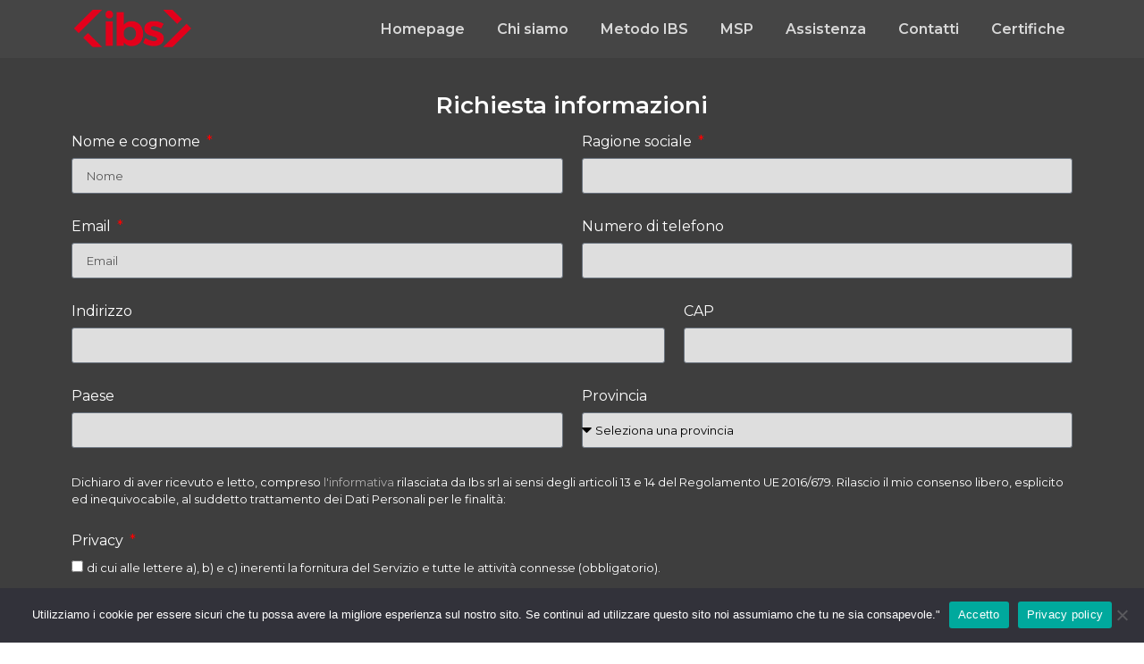

--- FILE ---
content_type: text/html; charset=UTF-8
request_url: https://www.ibs.srl/richiesta-informazioni-msp/?servizio=Security-Protezione_completa
body_size: 14903
content:
<!doctype html>
<html lang="it-IT">
<head>
	<meta charset="UTF-8">
	<meta name="viewport" content="width=device-width, initial-scale=1">
	<link rel="profile" href="https://gmpg.org/xfn/11">
	<meta name='robots' content='noindex, nofollow' />
<link rel="alternate" hreflang="it" href="https://www.ibs.srl/richiesta-informazioni-msp/?servizio=Security-Protezione_completa" />
	<!-- This site is optimized with the Yoast SEO plugin v24.4 - https://yoast.com/wordpress/plugins/seo/ -->
	<title>Richiesta informazioni MSP - IBS</title>
	<meta property="og:locale" content="it_IT" />
	<meta property="og:type" content="article" />
	<meta property="og:title" content="Richiesta informazioni MSP - IBS" />
	<meta property="og:description" content="Richiesta informazioni" />
	<meta property="og:url" content="https://www.ibs.srl/richiesta-informazioni-msp/" />
	<meta property="og:site_name" content="IBS" />
	<meta property="article:modified_time" content="2021-11-09T13:35:27+00:00" />
	<meta name="twitter:card" content="summary_large_image" />
	<meta name="twitter:label1" content="Tempo di lettura stimato" />
	<meta name="twitter:data1" content="1 minuto" />
	<script type="application/ld+json" class="yoast-schema-graph">{"@context":"https://schema.org","@graph":[{"@type":"WebPage","@id":"https://www.ibs.srl/richiesta-informazioni-msp/","url":"https://www.ibs.srl/richiesta-informazioni-msp/","name":"Richiesta informazioni MSP - IBS","isPartOf":{"@id":"https://www.ibs.srl/#website"},"datePublished":"2021-11-09T11:38:27+00:00","dateModified":"2021-11-09T13:35:27+00:00","breadcrumb":{"@id":"https://www.ibs.srl/richiesta-informazioni-msp/#breadcrumb"},"inLanguage":"it-IT","potentialAction":[{"@type":"ReadAction","target":["https://www.ibs.srl/richiesta-informazioni-msp/"]}]},{"@type":"BreadcrumbList","@id":"https://www.ibs.srl/richiesta-informazioni-msp/#breadcrumb","itemListElement":[{"@type":"ListItem","position":1,"name":"Home","item":"https://www.ibs.srl/"},{"@type":"ListItem","position":2,"name":"Richiesta informazioni MSP"}]},{"@type":"WebSite","@id":"https://www.ibs.srl/#website","url":"https://www.ibs.srl/","name":"IBS","description":"","potentialAction":[{"@type":"SearchAction","target":{"@type":"EntryPoint","urlTemplate":"https://www.ibs.srl/?s={search_term_string}"},"query-input":{"@type":"PropertyValueSpecification","valueRequired":true,"valueName":"search_term_string"}}],"inLanguage":"it-IT"}]}</script>
	<!-- / Yoast SEO plugin. -->


<link rel="alternate" type="application/rss+xml" title="IBS &raquo; Feed" href="https://www.ibs.srl/feed/" />
<link rel="alternate" type="application/rss+xml" title="IBS &raquo; Feed dei commenti" href="https://www.ibs.srl/comments/feed/" />
<link rel="alternate" title="oEmbed (JSON)" type="application/json+oembed" href="https://www.ibs.srl/wp-json/oembed/1.0/embed?url=https%3A%2F%2Fwww.ibs.srl%2Frichiesta-informazioni-msp%2F" />
<link rel="alternate" title="oEmbed (XML)" type="text/xml+oembed" href="https://www.ibs.srl/wp-json/oembed/1.0/embed?url=https%3A%2F%2Fwww.ibs.srl%2Frichiesta-informazioni-msp%2F&#038;format=xml" />
<style id='wp-img-auto-sizes-contain-inline-css'>
img:is([sizes=auto i],[sizes^="auto," i]){contain-intrinsic-size:3000px 1500px}
/*# sourceURL=wp-img-auto-sizes-contain-inline-css */
</style>
<link rel='stylesheet' id='cookie-notice-front-css' href='https://www.ibs.srl/wp-content/plugins/cookie-notice/css/front.min.css?ver=2.5.5' media='all' />
<link rel='stylesheet' id='hello-elementor-style-css' href='https://www.ibs.srl/wp-content/themes/hello-elementor/style.css?ver=6.9' media='all' />
<link rel='stylesheet' id='hello-elementor-child-style-css' href='https://www.ibs.srl/wp-content/themes/hello-elementor-child/style.css?ver=6.9' media='all' />
<link rel='stylesheet' id='hello-elementor-css' href='https://www.ibs.srl/wp-content/themes/hello-elementor/style.min.css?ver=3.3.0' media='all' />
<link rel='stylesheet' id='hello-elementor-theme-style-css' href='https://www.ibs.srl/wp-content/themes/hello-elementor/theme.min.css?ver=3.3.0' media='all' />
<link rel='stylesheet' id='hello-elementor-header-footer-css' href='https://www.ibs.srl/wp-content/themes/hello-elementor/header-footer.min.css?ver=3.3.0' media='all' />
<link rel='stylesheet' id='elementor-frontend-css' href='https://www.ibs.srl/wp-content/plugins/elementor/assets/css/frontend.min.css?ver=3.27.5' media='all' />
<style id='elementor-frontend-inline-css'>
.elementor-kit-4{--e-global-color-primary:#6EC1E4;--e-global-color-secondary:#54595F;--e-global-color-text:#7A7A7A;--e-global-color-accent:#61CE70;--e-global-color-daa5cab:#FFFFFF;--e-global-color-ccff35f:#000000;--e-global-color-fb2d49b:#E3001B;--e-global-color-ab4e220:#FFFFFFB0;--e-global-color-723171c:#FFFFFF42;--e-global-color-dc2bef3:#FFFFFF42;--e-global-color-f2d4be2:#294C9EF7;--e-global-color-6c3382f:#294C9E;--e-global-color-431fd6b:#FF3900B5;--e-global-color-5353617:#FF8200CF;--e-global-color-6172e48:#D7D330;--e-global-color-fdc41d9:#6FFF06;--e-global-typography-primary-font-family:"Montserrat";--e-global-typography-primary-font-weight:600;--e-global-typography-secondary-font-family:"Montserrat";--e-global-typography-secondary-font-weight:400;--e-global-typography-text-font-family:"Montserrat";--e-global-typography-text-font-weight:400;--e-global-typography-accent-font-family:"Montserrat";--e-global-typography-accent-font-weight:500;}.elementor-kit-4 e-page-transition{background-color:#FFBC7D;}.elementor-kit-4 a{color:#B1B0B0;}.elementor-section.elementor-section-boxed > .elementor-container{max-width:1140px;}.e-con{--container-max-width:1140px;}.elementor-widget:not(:last-child){margin-block-end:20px;}.elementor-element{--widgets-spacing:20px 20px;--widgets-spacing-row:20px;--widgets-spacing-column:20px;}{}h1.entry-title{display:var(--page-title-display);}@media(max-width:1024px){.elementor-section.elementor-section-boxed > .elementor-container{max-width:1024px;}.e-con{--container-max-width:1024px;}}@media(max-width:767px){.elementor-section.elementor-section-boxed > .elementor-container{max-width:767px;}.e-con{--container-max-width:767px;}}
.elementor-3021 .elementor-element.elementor-element-c65c2a5:not(.elementor-motion-effects-element-type-background), .elementor-3021 .elementor-element.elementor-element-c65c2a5 > .elementor-motion-effects-container > .elementor-motion-effects-layer{background-color:#3E3E3E;}.elementor-3021 .elementor-element.elementor-element-c65c2a5{transition:background 0.3s, border 0.3s, border-radius 0.3s, box-shadow 0.3s;}.elementor-3021 .elementor-element.elementor-element-c65c2a5 > .elementor-background-overlay{transition:background 0.3s, border-radius 0.3s, opacity 0.3s;}.elementor-widget-heading .elementor-heading-title{font-family:var( --e-global-typography-primary-font-family ), Sans-serif;font-weight:var( --e-global-typography-primary-font-weight );color:var( --e-global-color-primary );}.elementor-3021 .elementor-element.elementor-element-565d52f > .elementor-widget-container{margin:0px 0px 0px 0px;padding:30px 0px 0px 0px;}.elementor-3021 .elementor-element.elementor-element-565d52f{text-align:center;}.elementor-3021 .elementor-element.elementor-element-565d52f .elementor-heading-title{font-family:"Montserrat", Sans-serif;font-size:26px;font-weight:600;color:var( --e-global-color-daa5cab );}.elementor-widget-form .elementor-field-group > label, .elementor-widget-form .elementor-field-subgroup label{color:var( --e-global-color-text );}.elementor-widget-form .elementor-field-group > label{font-family:var( --e-global-typography-text-font-family ), Sans-serif;font-weight:var( --e-global-typography-text-font-weight );}.elementor-widget-form .elementor-field-type-html{color:var( --e-global-color-text );font-family:var( --e-global-typography-text-font-family ), Sans-serif;font-weight:var( --e-global-typography-text-font-weight );}.elementor-widget-form .elementor-field-group .elementor-field{color:var( --e-global-color-text );}.elementor-widget-form .elementor-field-group .elementor-field, .elementor-widget-form .elementor-field-subgroup label{font-family:var( --e-global-typography-text-font-family ), Sans-serif;font-weight:var( --e-global-typography-text-font-weight );}.elementor-widget-form .elementor-button{font-family:var( --e-global-typography-accent-font-family ), Sans-serif;font-weight:var( --e-global-typography-accent-font-weight );}.elementor-widget-form .e-form__buttons__wrapper__button-next{background-color:var( --e-global-color-accent );}.elementor-widget-form .elementor-button[type="submit"]{background-color:var( --e-global-color-accent );}.elementor-widget-form .e-form__buttons__wrapper__button-previous{background-color:var( --e-global-color-accent );}.elementor-widget-form .elementor-message{font-family:var( --e-global-typography-text-font-family ), Sans-serif;font-weight:var( --e-global-typography-text-font-weight );}.elementor-widget-form .e-form__indicators__indicator, .elementor-widget-form .e-form__indicators__indicator__label{font-family:var( --e-global-typography-accent-font-family ), Sans-serif;font-weight:var( --e-global-typography-accent-font-weight );}.elementor-widget-form{--e-form-steps-indicator-inactive-primary-color:var( --e-global-color-text );--e-form-steps-indicator-active-primary-color:var( --e-global-color-accent );--e-form-steps-indicator-completed-primary-color:var( --e-global-color-accent );--e-form-steps-indicator-progress-color:var( --e-global-color-accent );--e-form-steps-indicator-progress-background-color:var( --e-global-color-text );--e-form-steps-indicator-progress-meter-color:var( --e-global-color-text );}.elementor-widget-form .e-form__indicators__indicator__progress__meter{font-family:var( --e-global-typography-accent-font-family ), Sans-serif;font-weight:var( --e-global-typography-accent-font-weight );}.elementor-3021 .elementor-element.elementor-element-d7b49f0 > .elementor-widget-container{margin:0px 0px 30px 0px;padding:0px 0px 0px 0px;}.elementor-3021 .elementor-element.elementor-element-d7b49f0 .elementor-field-group{padding-right:calc( 21px/2 );padding-left:calc( 21px/2 );margin-bottom:29px;}.elementor-3021 .elementor-element.elementor-element-d7b49f0 .elementor-form-fields-wrapper{margin-left:calc( -21px/2 );margin-right:calc( -21px/2 );margin-bottom:-29px;}.elementor-3021 .elementor-element.elementor-element-d7b49f0 .elementor-field-group.recaptcha_v3-bottomleft, .elementor-3021 .elementor-element.elementor-element-d7b49f0 .elementor-field-group.recaptcha_v3-bottomright{margin-bottom:0;}body.rtl .elementor-3021 .elementor-element.elementor-element-d7b49f0 .elementor-labels-inline .elementor-field-group > label{padding-left:10px;}body:not(.rtl) .elementor-3021 .elementor-element.elementor-element-d7b49f0 .elementor-labels-inline .elementor-field-group > label{padding-right:10px;}body .elementor-3021 .elementor-element.elementor-element-d7b49f0 .elementor-labels-above .elementor-field-group > label{padding-bottom:10px;}.elementor-3021 .elementor-element.elementor-element-d7b49f0 .elementor-field-group > label, .elementor-3021 .elementor-element.elementor-element-d7b49f0 .elementor-field-subgroup label{color:var( --e-global-color-daa5cab );}.elementor-3021 .elementor-element.elementor-element-d7b49f0 .elementor-field-type-html{padding-bottom:0px;color:var( --e-global-color-daa5cab );font-family:"Montserrat", Sans-serif;font-size:13px;font-weight:400;}.elementor-3021 .elementor-element.elementor-element-d7b49f0 .elementor-field-group .elementor-field{color:var( --e-global-color-ccff35f );}.elementor-3021 .elementor-element.elementor-element-d7b49f0 .elementor-field-group .elementor-field, .elementor-3021 .elementor-element.elementor-element-d7b49f0 .elementor-field-subgroup label{font-family:"Montserrat", Sans-serif;font-size:13px;font-weight:400;}.elementor-3021 .elementor-element.elementor-element-d7b49f0 .elementor-field-group:not(.elementor-field-type-upload) .elementor-field:not(.elementor-select-wrapper){background-color:#FFFFFFD4;}.elementor-3021 .elementor-element.elementor-element-d7b49f0 .elementor-field-group .elementor-select-wrapper select{background-color:#FFFFFFD4;}.elementor-3021 .elementor-element.elementor-element-d7b49f0 .e-form__buttons__wrapper__button-next{background-color:var( --e-global-color-fb2d49b );color:#ffffff;}.elementor-3021 .elementor-element.elementor-element-d7b49f0 .elementor-button[type="submit"]{background-color:var( --e-global-color-fb2d49b );color:#ffffff;}.elementor-3021 .elementor-element.elementor-element-d7b49f0 .elementor-button[type="submit"] svg *{fill:#ffffff;}.elementor-3021 .elementor-element.elementor-element-d7b49f0 .e-form__buttons__wrapper__button-previous{background-color:var( --e-global-color-fb2d49b );color:#ffffff;}.elementor-3021 .elementor-element.elementor-element-d7b49f0 .e-form__buttons__wrapper__button-next:hover{color:#ffffff;}.elementor-3021 .elementor-element.elementor-element-d7b49f0 .elementor-button[type="submit"]:hover{color:#ffffff;}.elementor-3021 .elementor-element.elementor-element-d7b49f0 .elementor-button[type="submit"]:hover svg *{fill:#ffffff;}.elementor-3021 .elementor-element.elementor-element-d7b49f0 .e-form__buttons__wrapper__button-previous:hover{color:#ffffff;}.elementor-3021 .elementor-element.elementor-element-d7b49f0{--e-form-steps-indicators-spacing:20px;--e-form-steps-indicator-padding:30px;--e-form-steps-indicator-inactive-secondary-color:#ffffff;--e-form-steps-indicator-active-secondary-color:#ffffff;--e-form-steps-indicator-completed-secondary-color:#ffffff;--e-form-steps-divider-width:1px;--e-form-steps-divider-gap:10px;}:root{--page-title-display:none;}/* Start custom CSS for form, class: .elementor-element-d7b49f0 */.elementor-message.elementor-message-success {
    padding: 40px;
    font-size: 2em;
    text-align: center;
    border: solid 1px green;
    color: green;
    font-weight: bold;
    border-radius: 5px;
    margin-bottom: 40px;
    margin-top: 30px;
}
.elementor-message.elementor-message-success:before,
.elementor-message.elementor-message-danger:before{
    display: none;
}

.elementor-message.elementor-message-danger {
   padding:40px;
	font-size:2em;
	text-align:center;
	border:solid 1px red;
	color:red;
	font-weight:bold;
	border-radius:5px;
	margin-bottom: 40px;
    margin-top: 30px;
}/* End custom CSS */
.elementor-22 .elementor-element.elementor-element-17cbe89:not(.elementor-motion-effects-element-type-background), .elementor-22 .elementor-element.elementor-element-17cbe89 > .elementor-motion-effects-container > .elementor-motion-effects-layer{background-color:#000000BA;}.elementor-22 .elementor-element.elementor-element-17cbe89{transition:background 0.3s, border 0.3s, border-radius 0.3s, box-shadow 0.3s;margin-top:0px;margin-bottom:0px;padding:0px 0px 0px 0px;}.elementor-22 .elementor-element.elementor-element-17cbe89 > .elementor-background-overlay{transition:background 0.3s, border-radius 0.3s, opacity 0.3s;}.elementor-widget-image .widget-image-caption{color:var( --e-global-color-text );font-family:var( --e-global-typography-text-font-family ), Sans-serif;font-weight:var( --e-global-typography-text-font-weight );}.elementor-22 .elementor-element.elementor-element-c7acd19 img{width:100%;}.elementor-bc-flex-widget .elementor-22 .elementor-element.elementor-element-8d301c2.elementor-column .elementor-widget-wrap{align-items:center;}.elementor-22 .elementor-element.elementor-element-8d301c2.elementor-column.elementor-element[data-element_type="column"] > .elementor-widget-wrap.elementor-element-populated{align-content:center;align-items:center;}.elementor-22 .elementor-element.elementor-element-8d301c2 > .elementor-element-populated{margin:0px 0px 0px 0px;--e-column-margin-right:0px;--e-column-margin-left:0px;padding:0px 0px 0px 0px;}.elementor-widget-nav-menu .elementor-nav-menu .elementor-item{font-family:var( --e-global-typography-primary-font-family ), Sans-serif;font-weight:var( --e-global-typography-primary-font-weight );}.elementor-widget-nav-menu .elementor-nav-menu--main .elementor-item{color:var( --e-global-color-text );fill:var( --e-global-color-text );}.elementor-widget-nav-menu .elementor-nav-menu--main .elementor-item:hover,
					.elementor-widget-nav-menu .elementor-nav-menu--main .elementor-item.elementor-item-active,
					.elementor-widget-nav-menu .elementor-nav-menu--main .elementor-item.highlighted,
					.elementor-widget-nav-menu .elementor-nav-menu--main .elementor-item:focus{color:var( --e-global-color-accent );fill:var( --e-global-color-accent );}.elementor-widget-nav-menu .elementor-nav-menu--main:not(.e--pointer-framed) .elementor-item:before,
					.elementor-widget-nav-menu .elementor-nav-menu--main:not(.e--pointer-framed) .elementor-item:after{background-color:var( --e-global-color-accent );}.elementor-widget-nav-menu .e--pointer-framed .elementor-item:before,
					.elementor-widget-nav-menu .e--pointer-framed .elementor-item:after{border-color:var( --e-global-color-accent );}.elementor-widget-nav-menu{--e-nav-menu-divider-color:var( --e-global-color-text );}.elementor-widget-nav-menu .elementor-nav-menu--dropdown .elementor-item, .elementor-widget-nav-menu .elementor-nav-menu--dropdown  .elementor-sub-item{font-family:var( --e-global-typography-accent-font-family ), Sans-serif;font-weight:var( --e-global-typography-accent-font-weight );}.elementor-22 .elementor-element.elementor-element-87763a5 > .elementor-widget-container{margin:0px 0px 0px 0px;padding:0px 0px 0px 0px;}.elementor-22 .elementor-element.elementor-element-87763a5 .elementor-menu-toggle{margin-left:auto;}.elementor-22 .elementor-element.elementor-element-87763a5 .elementor-nav-menu .elementor-item{font-family:"Montserrat", Sans-serif;font-weight:600;}.elementor-22 .elementor-element.elementor-element-87763a5 .elementor-nav-menu--main .elementor-item{color:#FFFFFFC9;fill:#FFFFFFC9;padding-left:18px;padding-right:18px;padding-top:22px;padding-bottom:22px;}.elementor-22 .elementor-element.elementor-element-87763a5 .elementor-nav-menu--main .elementor-item:hover,
					.elementor-22 .elementor-element.elementor-element-87763a5 .elementor-nav-menu--main .elementor-item.elementor-item-active,
					.elementor-22 .elementor-element.elementor-element-87763a5 .elementor-nav-menu--main .elementor-item.highlighted,
					.elementor-22 .elementor-element.elementor-element-87763a5 .elementor-nav-menu--main .elementor-item:focus{color:var( --e-global-color-daa5cab );fill:var( --e-global-color-daa5cab );}.elementor-22 .elementor-element.elementor-element-87763a5 .elementor-nav-menu--main:not(.e--pointer-framed) .elementor-item:before,
					.elementor-22 .elementor-element.elementor-element-87763a5 .elementor-nav-menu--main:not(.e--pointer-framed) .elementor-item:after{background-color:#FF0000;}.elementor-22 .elementor-element.elementor-element-87763a5 .e--pointer-framed .elementor-item:before,
					.elementor-22 .elementor-element.elementor-element-87763a5 .e--pointer-framed .elementor-item:after{border-color:#FF0000;}.elementor-22 .elementor-element.elementor-element-87763a5 .elementor-nav-menu--main .elementor-item.elementor-item-active{color:var( --e-global-color-fb2d49b );}.elementor-22 .elementor-element.elementor-element-87763a5 .elementor-nav-menu--dropdown a, .elementor-22 .elementor-element.elementor-element-87763a5 .elementor-menu-toggle{color:var( --e-global-color-ab4e220 );}.elementor-22 .elementor-element.elementor-element-87763a5 .elementor-nav-menu--dropdown{background-color:#000000;}.elementor-22 .elementor-element.elementor-element-87763a5 .elementor-nav-menu--dropdown a:hover,
					.elementor-22 .elementor-element.elementor-element-87763a5 .elementor-nav-menu--dropdown a.elementor-item-active,
					.elementor-22 .elementor-element.elementor-element-87763a5 .elementor-nav-menu--dropdown a.highlighted,
					.elementor-22 .elementor-element.elementor-element-87763a5 .elementor-menu-toggle:hover{color:var( --e-global-color-fb2d49b );}.elementor-22 .elementor-element.elementor-element-87763a5 .elementor-nav-menu--dropdown a:hover,
					.elementor-22 .elementor-element.elementor-element-87763a5 .elementor-nav-menu--dropdown a.elementor-item-active,
					.elementor-22 .elementor-element.elementor-element-87763a5 .elementor-nav-menu--dropdown a.highlighted{background-color:var( --e-global-color-ccff35f );}.elementor-22 .elementor-element.elementor-element-87763a5 .elementor-nav-menu--dropdown .elementor-item, .elementor-22 .elementor-element.elementor-element-87763a5 .elementor-nav-menu--dropdown  .elementor-sub-item{font-family:"Montserrat", Sans-serif;font-weight:500;}.elementor-22 .elementor-element.elementor-element-87763a5 div.elementor-menu-toggle{color:var( --e-global-color-fb2d49b );}.elementor-22 .elementor-element.elementor-element-87763a5 div.elementor-menu-toggle svg{fill:var( --e-global-color-fb2d49b );}.elementor-theme-builder-content-area{height:400px;}.elementor-location-header:before, .elementor-location-footer:before{content:"";display:table;clear:both;}@media(max-width:1024px){.elementor-22 .elementor-element.elementor-element-8d301c2.elementor-column > .elementor-widget-wrap{justify-content:flex-end;}}@media(max-width:767px){.elementor-22 .elementor-element.elementor-element-fd5759f{width:80%;}.elementor-22 .elementor-element.elementor-element-c7acd19{text-align:left;}.elementor-22 .elementor-element.elementor-element-c7acd19 img{width:44%;}.elementor-22 .elementor-element.elementor-element-8d301c2{width:20%;}.elementor-22 .elementor-element.elementor-element-87763a5 > .elementor-widget-container{margin:0px 5px 0px 0px;padding:0px 0px 0px 0px;}.elementor-22 .elementor-element.elementor-element-87763a5 .elementor-nav-menu--dropdown .elementor-item, .elementor-22 .elementor-element.elementor-element-87763a5 .elementor-nav-menu--dropdown  .elementor-sub-item{font-size:16px;}.elementor-22 .elementor-element.elementor-element-87763a5 .elementor-nav-menu--dropdown a{padding-top:20px;padding-bottom:20px;}.elementor-22 .elementor-element.elementor-element-87763a5 .elementor-nav-menu--main > .elementor-nav-menu > li > .elementor-nav-menu--dropdown, .elementor-22 .elementor-element.elementor-element-87763a5 .elementor-nav-menu__container.elementor-nav-menu--dropdown{margin-top:10px !important;}.elementor-22 .elementor-element.elementor-element-87763a5{--nav-menu-icon-size:30px;}}@media(min-width:768px){.elementor-22 .elementor-element.elementor-element-fd5759f{width:13.684%;}.elementor-22 .elementor-element.elementor-element-8d301c2{width:86.316%;}}@media(max-width:1024px) and (min-width:768px){.elementor-22 .elementor-element.elementor-element-8d301c2{width:81%;}}
.elementor-254 .elementor-element.elementor-element-9000ed4:not(.elementor-motion-effects-element-type-background), .elementor-254 .elementor-element.elementor-element-9000ed4 > .elementor-motion-effects-container > .elementor-motion-effects-layer{background-color:#1D1C1C;}.elementor-254 .elementor-element.elementor-element-9000ed4 > .elementor-background-overlay{background-color:transparent;background-image:linear-gradient(160deg, var( --e-global-color-ccff35f ) 25%, #00000000 100%);opacity:0.5;transition:background 0.3s, border-radius 0.3s, opacity 0.3s;}.elementor-254 .elementor-element.elementor-element-9000ed4 > .elementor-container{min-height:20vh;}.elementor-254 .elementor-element.elementor-element-9000ed4{border-style:solid;border-width:1px 0px 0px 0px;border-color:#FFFFFF14;transition:background 0.3s, border 0.3s, border-radius 0.3s, box-shadow 0.3s;z-index:55;}.elementor-bc-flex-widget .elementor-254 .elementor-element.elementor-element-cd57eaa.elementor-column .elementor-widget-wrap{align-items:flex-end;}.elementor-254 .elementor-element.elementor-element-cd57eaa.elementor-column.elementor-element[data-element_type="column"] > .elementor-widget-wrap.elementor-element-populated{align-content:flex-end;align-items:flex-end;}.elementor-254 .elementor-element.elementor-element-cd57eaa > .elementor-element-populated{margin:0px 0px 0px 0px;--e-column-margin-right:0px;--e-column-margin-left:0px;padding:0px 0px 0px 0px;}.elementor-widget-image .widget-image-caption{color:var( --e-global-color-text );font-family:var( --e-global-typography-text-font-family ), Sans-serif;font-weight:var( --e-global-typography-text-font-weight );}.elementor-254 .elementor-element.elementor-element-c558a1f{text-align:left;}.elementor-254 .elementor-element.elementor-element-c558a1f img{width:45%;filter:brightness( 198% ) contrast( 0% ) saturate( 0% ) blur( 0px ) hue-rotate( 0deg );transition-duration:1.1s;}.elementor-254 .elementor-element.elementor-element-c558a1f:hover img{opacity:1;filter:brightness( 100% ) contrast( 100% ) saturate( 103% ) blur( 0px ) hue-rotate( 0deg );}.elementor-widget-text-editor{color:var( --e-global-color-text );font-family:var( --e-global-typography-text-font-family ), Sans-serif;font-weight:var( --e-global-typography-text-font-weight );}.elementor-widget-text-editor.elementor-drop-cap-view-stacked .elementor-drop-cap{background-color:var( --e-global-color-primary );}.elementor-widget-text-editor.elementor-drop-cap-view-framed .elementor-drop-cap, .elementor-widget-text-editor.elementor-drop-cap-view-default .elementor-drop-cap{color:var( --e-global-color-primary );border-color:var( --e-global-color-primary );}.elementor-254 .elementor-element.elementor-element-0514e3c > .elementor-widget-container{margin:0px 0px -13px 0px;padding:0px 0px 0px 0px;}.elementor-254 .elementor-element.elementor-element-0514e3c{font-family:"Montserrat", Sans-serif;font-size:12px;font-weight:400;}.elementor-bc-flex-widget .elementor-254 .elementor-element.elementor-element-3ee094a.elementor-column .elementor-widget-wrap{align-items:flex-end;}.elementor-254 .elementor-element.elementor-element-3ee094a.elementor-column.elementor-element[data-element_type="column"] > .elementor-widget-wrap.elementor-element-populated{align-content:flex-end;align-items:flex-end;}.elementor-254 .elementor-element.elementor-element-3ee094a > .elementor-element-populated{margin:0px 0px -3px 0px;--e-column-margin-right:0px;--e-column-margin-left:0px;padding:0px 0px 0px 0px;}.elementor-254 .elementor-element.elementor-element-7111043 > .elementor-widget-container{margin:0% 0% -3% 0%;padding:0px 0px 0px 0px;}.elementor-254 .elementor-element.elementor-element-7111043 img{width:28px;opacity:0.34;}.elementor-254 .elementor-element.elementor-element-792d791 > .elementor-widget-container{margin:0px 0px -6px 0px;padding:0px 0px 0px 0px;}.elementor-254 .elementor-element.elementor-element-792d791{text-align:center;color:#B4B4B4;font-family:"Montserrat", Sans-serif;font-size:9px;font-weight:400;}.elementor-254 .elementor-element.elementor-element-49e2a95{text-align:left;font-family:"Montserrat", Sans-serif;font-size:12px;font-weight:400;}.elementor-bc-flex-widget .elementor-254 .elementor-element.elementor-element-32bffdd.elementor-column .elementor-widget-wrap{align-items:flex-end;}.elementor-254 .elementor-element.elementor-element-32bffdd.elementor-column.elementor-element[data-element_type="column"] > .elementor-widget-wrap.elementor-element-populated{align-content:flex-end;align-items:flex-end;}.elementor-254 .elementor-element.elementor-element-32bffdd.elementor-column > .elementor-widget-wrap{justify-content:flex-end;}.elementor-254 .elementor-element.elementor-element-32bffdd > .elementor-element-populated{margin:0px 0px 0px 0px;--e-column-margin-right:0px;--e-column-margin-left:0px;padding:0px 0px 0px 0px;}.elementor-254 .elementor-element.elementor-element-62157b3{width:100%;max-width:100%;text-align:right;color:#FFFFFFB0;font-family:"Montserrat", Sans-serif;font-size:14px;font-weight:400;}.elementor-254 .elementor-element.elementor-element-62157b3 > .elementor-widget-container{margin:0px 0px -22px 0px;padding:0px 0px 0px 0px;}.elementor-254 .elementor-element.elementor-element-eda08b7{width:100%;max-width:100%;text-align:right;}.elementor-254 .elementor-element.elementor-element-eda08b7 > .elementor-widget-container{margin:0px 0px -15px 0px;padding:0px 0px 0px 0px;}.elementor-254 .elementor-element.elementor-element-eda08b7 img{width:23%;max-width:31%;filter:brightness( 199% ) contrast( 0% ) saturate( 155% ) blur( 0px ) hue-rotate( 0deg );transition-duration:1.2s;}.elementor-254 .elementor-element.elementor-element-eda08b7:hover img{filter:brightness( 100% ) contrast( 100% ) saturate( 100% ) blur( 0px ) hue-rotate( 0deg );}.elementor-254 .elementor-element.elementor-element-62d8c87 > .elementor-widget-container{margin:0px 0px -7px 0px;padding:0px 0px 0px 0px;}.elementor-254 .elementor-element.elementor-element-62d8c87{text-align:right;font-family:"Montserrat", Sans-serif;font-size:12px;font-weight:400;}.elementor-254 .elementor-element.elementor-element-6bd7b7d > .elementor-widget-container{margin:0% 0% -3% 0%;padding:0px 0px 0px 0px;}.elementor-254 .elementor-element.elementor-element-6bd7b7d img{width:28px;opacity:0.34;}.elementor-254 .elementor-element.elementor-element-70062be > .elementor-widget-container{margin:0px 0px -6px 0px;padding:0px 0px 0px 0px;}.elementor-254 .elementor-element.elementor-element-70062be{text-align:center;color:#B4B4B4;font-family:"Montserrat", Sans-serif;font-size:9px;font-weight:400;}.elementor-theme-builder-content-area{height:400px;}.elementor-location-header:before, .elementor-location-footer:before{content:"";display:table;clear:both;}@media(max-width:1024px) and (min-width:768px){.elementor-254 .elementor-element.elementor-element-cd57eaa{width:34%;}.elementor-254 .elementor-element.elementor-element-3ee094a{width:36%;}.elementor-254 .elementor-element.elementor-element-32bffdd{width:30%;}}@media(max-width:1024px){.elementor-254 .elementor-element.elementor-element-9000ed4 > .elementor-container{min-height:170px;}.elementor-254 .elementor-element.elementor-element-9000ed4{padding:20px 20px 20px 20px;}}@media(max-width:767px){.elementor-254 .elementor-element.elementor-element-9000ed4{padding:40px 20px 20px 20px;}.elementor-254 .elementor-element.elementor-element-c558a1f{text-align:center;}.elementor-254 .elementor-element.elementor-element-c558a1f img{width:51%;}.elementor-254 .elementor-element.elementor-element-0514e3c{text-align:center;}.elementor-254 .elementor-element.elementor-element-7111043 > .elementor-widget-container{margin:20px 0px 0px 0px;}.elementor-254 .elementor-element.elementor-element-62157b3 > .elementor-widget-container{margin:30px 0px -8px 0px;}.elementor-254 .elementor-element.elementor-element-62157b3{text-align:center;}.elementor-254 .elementor-element.elementor-element-eda08b7{text-align:center;}.elementor-254 .elementor-element.elementor-element-eda08b7 img{width:19%;}.elementor-254 .elementor-element.elementor-element-62d8c87{text-align:center;}.elementor-254 .elementor-element.elementor-element-6bd7b7d > .elementor-widget-container{margin:20px 0px -10px 0px;}}
/*# sourceURL=elementor-frontend-inline-css */
</style>
<link rel='stylesheet' id='widget-image-css' href='https://www.ibs.srl/wp-content/plugins/elementor/assets/css/widget-image.min.css?ver=3.27.5' media='all' />
<link rel='stylesheet' id='widget-nav-menu-css' href='https://www.ibs.srl/wp-content/plugins/elementor-pro/assets/css/widget-nav-menu.min.css?ver=3.27.4' media='all' />
<link rel='stylesheet' id='e-sticky-css' href='https://www.ibs.srl/wp-content/plugins/elementor-pro/assets/css/modules/sticky.min.css?ver=3.27.4' media='all' />
<link rel='stylesheet' id='widget-text-editor-css' href='https://www.ibs.srl/wp-content/plugins/elementor/assets/css/widget-text-editor.min.css?ver=3.27.5' media='all' />
<link rel='stylesheet' id='elementor-icons-css' href='https://www.ibs.srl/wp-content/plugins/elementor/assets/lib/eicons/css/elementor-icons.min.css?ver=5.35.0' media='all' />
<link rel='stylesheet' id='font-awesome-5-all-css' href='https://www.ibs.srl/wp-content/plugins/elementor/assets/lib/font-awesome/css/all.min.css?ver=3.27.5' media='all' />
<link rel='stylesheet' id='font-awesome-4-shim-css' href='https://www.ibs.srl/wp-content/plugins/elementor/assets/lib/font-awesome/css/v4-shims.min.css?ver=3.27.5' media='all' />
<link rel='stylesheet' id='widget-heading-css' href='https://www.ibs.srl/wp-content/plugins/elementor/assets/css/widget-heading.min.css?ver=3.27.5' media='all' />
<link rel='stylesheet' id='widget-form-css' href='https://www.ibs.srl/wp-content/plugins/elementor-pro/assets/css/widget-form.min.css?ver=3.27.4' media='all' />
<link rel='stylesheet' id='google-fonts-1-css' href='https://fonts.googleapis.com/css?family=Montserrat%3A100%2C100italic%2C200%2C200italic%2C300%2C300italic%2C400%2C400italic%2C500%2C500italic%2C600%2C600italic%2C700%2C700italic%2C800%2C800italic%2C900%2C900italic&#038;display=auto&#038;ver=6.9' media='all' />
<link rel='stylesheet' id='elementor-icons-shared-0-css' href='https://www.ibs.srl/wp-content/plugins/elementor/assets/lib/font-awesome/css/fontawesome.min.css?ver=5.15.3' media='all' />
<link rel='stylesheet' id='elementor-icons-fa-solid-css' href='https://www.ibs.srl/wp-content/plugins/elementor/assets/lib/font-awesome/css/solid.min.css?ver=5.15.3' media='all' />
<link rel="preconnect" href="https://fonts.gstatic.com/" crossorigin><script src="https://www.ibs.srl/wp-includes/js/jquery/jquery.min.js?ver=3.7.1" id="jquery-core-js"></script>
<script src="https://www.ibs.srl/wp-includes/js/jquery/jquery-migrate.min.js?ver=3.4.1" id="jquery-migrate-js"></script>
<script src="https://www.ibs.srl/wp-content/plugins/elementor/assets/lib/font-awesome/js/v4-shims.min.js?ver=3.27.5" id="font-awesome-4-shim-js"></script>
<link rel="https://api.w.org/" href="https://www.ibs.srl/wp-json/" /><link rel="alternate" title="JSON" type="application/json" href="https://www.ibs.srl/wp-json/wp/v2/pages/3021" /><script defer src="/wp-content/themes/hello-elementor-child/ar_custom_javascript.js"></script><link rel="stylesheet" href="/wp-content/themes/hello-elementor-child/ar_custom_style.css" type="text/css" media="all" /><meta name="generator" content="Elementor 3.27.5; features: additional_custom_breakpoints; settings: css_print_method-internal, google_font-enabled, font_display-auto">
			<style>
				.e-con.e-parent:nth-of-type(n+4):not(.e-lazyloaded):not(.e-no-lazyload),
				.e-con.e-parent:nth-of-type(n+4):not(.e-lazyloaded):not(.e-no-lazyload) * {
					background-image: none !important;
				}
				@media screen and (max-height: 1024px) {
					.e-con.e-parent:nth-of-type(n+3):not(.e-lazyloaded):not(.e-no-lazyload),
					.e-con.e-parent:nth-of-type(n+3):not(.e-lazyloaded):not(.e-no-lazyload) * {
						background-image: none !important;
					}
				}
				@media screen and (max-height: 640px) {
					.e-con.e-parent:nth-of-type(n+2):not(.e-lazyloaded):not(.e-no-lazyload),
					.e-con.e-parent:nth-of-type(n+2):not(.e-lazyloaded):not(.e-no-lazyload) * {
						background-image: none !important;
					}
				}
			</style>
			<link rel="icon" href="https://www.ibs.srl/wp-content/uploads/2021/10/cropped-ibs-fav-32x32.png" sizes="32x32" />
<link rel="icon" href="https://www.ibs.srl/wp-content/uploads/2021/10/cropped-ibs-fav-192x192.png" sizes="192x192" />
<link rel="apple-touch-icon" href="https://www.ibs.srl/wp-content/uploads/2021/10/cropped-ibs-fav-180x180.png" />
<meta name="msapplication-TileImage" content="https://www.ibs.srl/wp-content/uploads/2021/10/cropped-ibs-fav-270x270.png" />
<style id='global-styles-inline-css'>
:root{--wp--preset--aspect-ratio--square: 1;--wp--preset--aspect-ratio--4-3: 4/3;--wp--preset--aspect-ratio--3-4: 3/4;--wp--preset--aspect-ratio--3-2: 3/2;--wp--preset--aspect-ratio--2-3: 2/3;--wp--preset--aspect-ratio--16-9: 16/9;--wp--preset--aspect-ratio--9-16: 9/16;--wp--preset--color--black: #000000;--wp--preset--color--cyan-bluish-gray: #abb8c3;--wp--preset--color--white: #ffffff;--wp--preset--color--pale-pink: #f78da7;--wp--preset--color--vivid-red: #cf2e2e;--wp--preset--color--luminous-vivid-orange: #ff6900;--wp--preset--color--luminous-vivid-amber: #fcb900;--wp--preset--color--light-green-cyan: #7bdcb5;--wp--preset--color--vivid-green-cyan: #00d084;--wp--preset--color--pale-cyan-blue: #8ed1fc;--wp--preset--color--vivid-cyan-blue: #0693e3;--wp--preset--color--vivid-purple: #9b51e0;--wp--preset--gradient--vivid-cyan-blue-to-vivid-purple: linear-gradient(135deg,rgb(6,147,227) 0%,rgb(155,81,224) 100%);--wp--preset--gradient--light-green-cyan-to-vivid-green-cyan: linear-gradient(135deg,rgb(122,220,180) 0%,rgb(0,208,130) 100%);--wp--preset--gradient--luminous-vivid-amber-to-luminous-vivid-orange: linear-gradient(135deg,rgb(252,185,0) 0%,rgb(255,105,0) 100%);--wp--preset--gradient--luminous-vivid-orange-to-vivid-red: linear-gradient(135deg,rgb(255,105,0) 0%,rgb(207,46,46) 100%);--wp--preset--gradient--very-light-gray-to-cyan-bluish-gray: linear-gradient(135deg,rgb(238,238,238) 0%,rgb(169,184,195) 100%);--wp--preset--gradient--cool-to-warm-spectrum: linear-gradient(135deg,rgb(74,234,220) 0%,rgb(151,120,209) 20%,rgb(207,42,186) 40%,rgb(238,44,130) 60%,rgb(251,105,98) 80%,rgb(254,248,76) 100%);--wp--preset--gradient--blush-light-purple: linear-gradient(135deg,rgb(255,206,236) 0%,rgb(152,150,240) 100%);--wp--preset--gradient--blush-bordeaux: linear-gradient(135deg,rgb(254,205,165) 0%,rgb(254,45,45) 50%,rgb(107,0,62) 100%);--wp--preset--gradient--luminous-dusk: linear-gradient(135deg,rgb(255,203,112) 0%,rgb(199,81,192) 50%,rgb(65,88,208) 100%);--wp--preset--gradient--pale-ocean: linear-gradient(135deg,rgb(255,245,203) 0%,rgb(182,227,212) 50%,rgb(51,167,181) 100%);--wp--preset--gradient--electric-grass: linear-gradient(135deg,rgb(202,248,128) 0%,rgb(113,206,126) 100%);--wp--preset--gradient--midnight: linear-gradient(135deg,rgb(2,3,129) 0%,rgb(40,116,252) 100%);--wp--preset--font-size--small: 13px;--wp--preset--font-size--medium: 20px;--wp--preset--font-size--large: 36px;--wp--preset--font-size--x-large: 42px;--wp--preset--spacing--20: 0.44rem;--wp--preset--spacing--30: 0.67rem;--wp--preset--spacing--40: 1rem;--wp--preset--spacing--50: 1.5rem;--wp--preset--spacing--60: 2.25rem;--wp--preset--spacing--70: 3.38rem;--wp--preset--spacing--80: 5.06rem;--wp--preset--shadow--natural: 6px 6px 9px rgba(0, 0, 0, 0.2);--wp--preset--shadow--deep: 12px 12px 50px rgba(0, 0, 0, 0.4);--wp--preset--shadow--sharp: 6px 6px 0px rgba(0, 0, 0, 0.2);--wp--preset--shadow--outlined: 6px 6px 0px -3px rgb(255, 255, 255), 6px 6px rgb(0, 0, 0);--wp--preset--shadow--crisp: 6px 6px 0px rgb(0, 0, 0);}:root { --wp--style--global--content-size: 800px;--wp--style--global--wide-size: 1200px; }:where(body) { margin: 0; }.wp-site-blocks > .alignleft { float: left; margin-right: 2em; }.wp-site-blocks > .alignright { float: right; margin-left: 2em; }.wp-site-blocks > .aligncenter { justify-content: center; margin-left: auto; margin-right: auto; }:where(.wp-site-blocks) > * { margin-block-start: 24px; margin-block-end: 0; }:where(.wp-site-blocks) > :first-child { margin-block-start: 0; }:where(.wp-site-blocks) > :last-child { margin-block-end: 0; }:root { --wp--style--block-gap: 24px; }:root :where(.is-layout-flow) > :first-child{margin-block-start: 0;}:root :where(.is-layout-flow) > :last-child{margin-block-end: 0;}:root :where(.is-layout-flow) > *{margin-block-start: 24px;margin-block-end: 0;}:root :where(.is-layout-constrained) > :first-child{margin-block-start: 0;}:root :where(.is-layout-constrained) > :last-child{margin-block-end: 0;}:root :where(.is-layout-constrained) > *{margin-block-start: 24px;margin-block-end: 0;}:root :where(.is-layout-flex){gap: 24px;}:root :where(.is-layout-grid){gap: 24px;}.is-layout-flow > .alignleft{float: left;margin-inline-start: 0;margin-inline-end: 2em;}.is-layout-flow > .alignright{float: right;margin-inline-start: 2em;margin-inline-end: 0;}.is-layout-flow > .aligncenter{margin-left: auto !important;margin-right: auto !important;}.is-layout-constrained > .alignleft{float: left;margin-inline-start: 0;margin-inline-end: 2em;}.is-layout-constrained > .alignright{float: right;margin-inline-start: 2em;margin-inline-end: 0;}.is-layout-constrained > .aligncenter{margin-left: auto !important;margin-right: auto !important;}.is-layout-constrained > :where(:not(.alignleft):not(.alignright):not(.alignfull)){max-width: var(--wp--style--global--content-size);margin-left: auto !important;margin-right: auto !important;}.is-layout-constrained > .alignwide{max-width: var(--wp--style--global--wide-size);}body .is-layout-flex{display: flex;}.is-layout-flex{flex-wrap: wrap;align-items: center;}.is-layout-flex > :is(*, div){margin: 0;}body .is-layout-grid{display: grid;}.is-layout-grid > :is(*, div){margin: 0;}body{padding-top: 0px;padding-right: 0px;padding-bottom: 0px;padding-left: 0px;}a:where(:not(.wp-element-button)){text-decoration: underline;}:root :where(.wp-element-button, .wp-block-button__link){background-color: #32373c;border-width: 0;color: #fff;font-family: inherit;font-size: inherit;font-style: inherit;font-weight: inherit;letter-spacing: inherit;line-height: inherit;padding-top: calc(0.667em + 2px);padding-right: calc(1.333em + 2px);padding-bottom: calc(0.667em + 2px);padding-left: calc(1.333em + 2px);text-decoration: none;text-transform: inherit;}.has-black-color{color: var(--wp--preset--color--black) !important;}.has-cyan-bluish-gray-color{color: var(--wp--preset--color--cyan-bluish-gray) !important;}.has-white-color{color: var(--wp--preset--color--white) !important;}.has-pale-pink-color{color: var(--wp--preset--color--pale-pink) !important;}.has-vivid-red-color{color: var(--wp--preset--color--vivid-red) !important;}.has-luminous-vivid-orange-color{color: var(--wp--preset--color--luminous-vivid-orange) !important;}.has-luminous-vivid-amber-color{color: var(--wp--preset--color--luminous-vivid-amber) !important;}.has-light-green-cyan-color{color: var(--wp--preset--color--light-green-cyan) !important;}.has-vivid-green-cyan-color{color: var(--wp--preset--color--vivid-green-cyan) !important;}.has-pale-cyan-blue-color{color: var(--wp--preset--color--pale-cyan-blue) !important;}.has-vivid-cyan-blue-color{color: var(--wp--preset--color--vivid-cyan-blue) !important;}.has-vivid-purple-color{color: var(--wp--preset--color--vivid-purple) !important;}.has-black-background-color{background-color: var(--wp--preset--color--black) !important;}.has-cyan-bluish-gray-background-color{background-color: var(--wp--preset--color--cyan-bluish-gray) !important;}.has-white-background-color{background-color: var(--wp--preset--color--white) !important;}.has-pale-pink-background-color{background-color: var(--wp--preset--color--pale-pink) !important;}.has-vivid-red-background-color{background-color: var(--wp--preset--color--vivid-red) !important;}.has-luminous-vivid-orange-background-color{background-color: var(--wp--preset--color--luminous-vivid-orange) !important;}.has-luminous-vivid-amber-background-color{background-color: var(--wp--preset--color--luminous-vivid-amber) !important;}.has-light-green-cyan-background-color{background-color: var(--wp--preset--color--light-green-cyan) !important;}.has-vivid-green-cyan-background-color{background-color: var(--wp--preset--color--vivid-green-cyan) !important;}.has-pale-cyan-blue-background-color{background-color: var(--wp--preset--color--pale-cyan-blue) !important;}.has-vivid-cyan-blue-background-color{background-color: var(--wp--preset--color--vivid-cyan-blue) !important;}.has-vivid-purple-background-color{background-color: var(--wp--preset--color--vivid-purple) !important;}.has-black-border-color{border-color: var(--wp--preset--color--black) !important;}.has-cyan-bluish-gray-border-color{border-color: var(--wp--preset--color--cyan-bluish-gray) !important;}.has-white-border-color{border-color: var(--wp--preset--color--white) !important;}.has-pale-pink-border-color{border-color: var(--wp--preset--color--pale-pink) !important;}.has-vivid-red-border-color{border-color: var(--wp--preset--color--vivid-red) !important;}.has-luminous-vivid-orange-border-color{border-color: var(--wp--preset--color--luminous-vivid-orange) !important;}.has-luminous-vivid-amber-border-color{border-color: var(--wp--preset--color--luminous-vivid-amber) !important;}.has-light-green-cyan-border-color{border-color: var(--wp--preset--color--light-green-cyan) !important;}.has-vivid-green-cyan-border-color{border-color: var(--wp--preset--color--vivid-green-cyan) !important;}.has-pale-cyan-blue-border-color{border-color: var(--wp--preset--color--pale-cyan-blue) !important;}.has-vivid-cyan-blue-border-color{border-color: var(--wp--preset--color--vivid-cyan-blue) !important;}.has-vivid-purple-border-color{border-color: var(--wp--preset--color--vivid-purple) !important;}.has-vivid-cyan-blue-to-vivid-purple-gradient-background{background: var(--wp--preset--gradient--vivid-cyan-blue-to-vivid-purple) !important;}.has-light-green-cyan-to-vivid-green-cyan-gradient-background{background: var(--wp--preset--gradient--light-green-cyan-to-vivid-green-cyan) !important;}.has-luminous-vivid-amber-to-luminous-vivid-orange-gradient-background{background: var(--wp--preset--gradient--luminous-vivid-amber-to-luminous-vivid-orange) !important;}.has-luminous-vivid-orange-to-vivid-red-gradient-background{background: var(--wp--preset--gradient--luminous-vivid-orange-to-vivid-red) !important;}.has-very-light-gray-to-cyan-bluish-gray-gradient-background{background: var(--wp--preset--gradient--very-light-gray-to-cyan-bluish-gray) !important;}.has-cool-to-warm-spectrum-gradient-background{background: var(--wp--preset--gradient--cool-to-warm-spectrum) !important;}.has-blush-light-purple-gradient-background{background: var(--wp--preset--gradient--blush-light-purple) !important;}.has-blush-bordeaux-gradient-background{background: var(--wp--preset--gradient--blush-bordeaux) !important;}.has-luminous-dusk-gradient-background{background: var(--wp--preset--gradient--luminous-dusk) !important;}.has-pale-ocean-gradient-background{background: var(--wp--preset--gradient--pale-ocean) !important;}.has-electric-grass-gradient-background{background: var(--wp--preset--gradient--electric-grass) !important;}.has-midnight-gradient-background{background: var(--wp--preset--gradient--midnight) !important;}.has-small-font-size{font-size: var(--wp--preset--font-size--small) !important;}.has-medium-font-size{font-size: var(--wp--preset--font-size--medium) !important;}.has-large-font-size{font-size: var(--wp--preset--font-size--large) !important;}.has-x-large-font-size{font-size: var(--wp--preset--font-size--x-large) !important;}
/*# sourceURL=global-styles-inline-css */
</style>
</head>
<body class="wp-singular page-template-default page page-id-3021 wp-embed-responsive wp-theme-hello-elementor wp-child-theme-hello-elementor-child cookies-not-set theme-default elementor-default elementor-kit-4 elementor-page elementor-page-3021">


<a class="skip-link screen-reader-text" href="#content">Vai al contenuto</a>

		<div data-elementor-type="header" data-elementor-id="22" class="elementor elementor-22 elementor-location-header" data-elementor-post-type="elementor_library">
					<section class="elementor-section elementor-top-section elementor-element elementor-element-17cbe89 elementor-section-boxed elementor-section-height-default elementor-section-height-default" data-id="17cbe89" data-element_type="section" data-settings="{&quot;background_background&quot;:&quot;classic&quot;,&quot;sticky&quot;:&quot;top&quot;,&quot;sticky_on&quot;:[&quot;desktop&quot;,&quot;tablet&quot;,&quot;mobile&quot;],&quot;sticky_offset&quot;:0,&quot;sticky_effects_offset&quot;:0,&quot;sticky_anchor_link_offset&quot;:0}">
						<div class="elementor-container elementor-column-gap-default">
					<div class="elementor-column elementor-col-50 elementor-top-column elementor-element elementor-element-fd5759f" data-id="fd5759f" data-element_type="column">
			<div class="elementor-widget-wrap elementor-element-populated">
						<div class="elementor-element elementor-element-c7acd19 elementor-widget elementor-widget-image" data-id="c7acd19" data-element_type="widget" data-widget_type="image.default">
				<div class="elementor-widget-container">
																<a href="https://www.ibs.srl/">
							<img width="473" height="158" src="https://www.ibs.srl/wp-content/uploads/2021/09/ibs.png" class="attachment-large size-large wp-image-28" alt="" srcset="https://www.ibs.srl/wp-content/uploads/2021/09/ibs.png 473w, https://www.ibs.srl/wp-content/uploads/2021/09/ibs-300x100.png 300w" sizes="(max-width: 473px) 100vw, 473px" />								</a>
															</div>
				</div>
					</div>
		</div>
				<div class="elementor-column elementor-col-50 elementor-top-column elementor-element elementor-element-8d301c2" data-id="8d301c2" data-element_type="column">
			<div class="elementor-widget-wrap elementor-element-populated">
						<div class="elementor-element elementor-element-87763a5 elementor-nav-menu__align-end elementor-nav-menu--stretch elementor-nav-menu__text-align-center elementor-nav-menu--dropdown-tablet elementor-nav-menu--toggle elementor-nav-menu--burger elementor-widget elementor-widget-nav-menu" data-id="87763a5" data-element_type="widget" data-settings="{&quot;full_width&quot;:&quot;stretch&quot;,&quot;layout&quot;:&quot;horizontal&quot;,&quot;submenu_icon&quot;:{&quot;value&quot;:&quot;&lt;i class=\&quot;fas fa-caret-down\&quot;&gt;&lt;\/i&gt;&quot;,&quot;library&quot;:&quot;fa-solid&quot;},&quot;toggle&quot;:&quot;burger&quot;}" data-widget_type="nav-menu.default">
				<div class="elementor-widget-container">
								<nav aria-label="Menu" class="elementor-nav-menu--main elementor-nav-menu__container elementor-nav-menu--layout-horizontal e--pointer-underline e--animation-grow">
				<ul id="menu-1-87763a5" class="elementor-nav-menu"><li class="menu-item menu-item-type-post_type menu-item-object-page menu-item-home menu-item-21"><a href="https://www.ibs.srl/" class="elementor-item">Homepage</a></li>
<li class="menu-item menu-item-type-post_type menu-item-object-page menu-item-1042"><a href="https://www.ibs.srl/chi-siamo/" class="elementor-item">Chi siamo</a></li>
<li class="menu-item menu-item-type-post_type menu-item-object-page menu-item-421"><a href="https://www.ibs.srl/metodo-ibs/" class="elementor-item">Metodo IBS</a></li>
<li class="menu-item menu-item-type-post_type menu-item-object-page menu-item-420"><a href="https://www.ibs.srl/msp/" class="elementor-item">MSP</a></li>
<li class="menu-item menu-item-type-post_type menu-item-object-page menu-item-2201"><a href="https://www.ibs.srl/assistenza/" class="elementor-item">Assistenza</a></li>
<li class="menu-item menu-item-type-post_type menu-item-object-page menu-item-2217"><a href="https://www.ibs.srl/contatti/" class="elementor-item">Contatti</a></li>
<li class="menu-item menu-item-type-post_type menu-item-object-page menu-item-3140"><a href="https://www.ibs.srl/certifiche/" class="elementor-item">Certifiche</a></li>
</ul>			</nav>
					<div class="elementor-menu-toggle" role="button" tabindex="0" aria-label="Menu di commutazione" aria-expanded="false">
			<i aria-hidden="true" role="presentation" class="elementor-menu-toggle__icon--open eicon-menu-bar"></i><i aria-hidden="true" role="presentation" class="elementor-menu-toggle__icon--close eicon-close"></i>		</div>
					<nav class="elementor-nav-menu--dropdown elementor-nav-menu__container" aria-hidden="true">
				<ul id="menu-2-87763a5" class="elementor-nav-menu"><li class="menu-item menu-item-type-post_type menu-item-object-page menu-item-home menu-item-21"><a href="https://www.ibs.srl/" class="elementor-item" tabindex="-1">Homepage</a></li>
<li class="menu-item menu-item-type-post_type menu-item-object-page menu-item-1042"><a href="https://www.ibs.srl/chi-siamo/" class="elementor-item" tabindex="-1">Chi siamo</a></li>
<li class="menu-item menu-item-type-post_type menu-item-object-page menu-item-421"><a href="https://www.ibs.srl/metodo-ibs/" class="elementor-item" tabindex="-1">Metodo IBS</a></li>
<li class="menu-item menu-item-type-post_type menu-item-object-page menu-item-420"><a href="https://www.ibs.srl/msp/" class="elementor-item" tabindex="-1">MSP</a></li>
<li class="menu-item menu-item-type-post_type menu-item-object-page menu-item-2201"><a href="https://www.ibs.srl/assistenza/" class="elementor-item" tabindex="-1">Assistenza</a></li>
<li class="menu-item menu-item-type-post_type menu-item-object-page menu-item-2217"><a href="https://www.ibs.srl/contatti/" class="elementor-item" tabindex="-1">Contatti</a></li>
<li class="menu-item menu-item-type-post_type menu-item-object-page menu-item-3140"><a href="https://www.ibs.srl/certifiche/" class="elementor-item" tabindex="-1">Certifiche</a></li>
</ul>			</nav>
						</div>
				</div>
					</div>
		</div>
					</div>
		</section>
				</div>
		
<main id="content" class="site-main post-3021 page type-page status-publish hentry">

	
	<div class="page-content">
				<div data-elementor-type="wp-page" data-elementor-id="3021" class="elementor elementor-3021" data-elementor-post-type="page">
						<section class="elementor-section elementor-top-section elementor-element elementor-element-c65c2a5 elementor-section-boxed elementor-section-height-default elementor-section-height-default" data-id="c65c2a5" data-element_type="section" data-settings="{&quot;background_background&quot;:&quot;classic&quot;}">
						<div class="elementor-container elementor-column-gap-default">
					<div class="elementor-column elementor-col-100 elementor-top-column elementor-element elementor-element-96db177" data-id="96db177" data-element_type="column">
			<div class="elementor-widget-wrap elementor-element-populated">
						<div class="elementor-element elementor-element-565d52f elementor-widget elementor-widget-heading" data-id="565d52f" data-element_type="widget" data-widget_type="heading.default">
				<div class="elementor-widget-container">
					<h2 class="elementor-heading-title elementor-size-default">Richiesta informazioni</h2>				</div>
				</div>
				<div class="elementor-element elementor-element-d7b49f0 arform elementor-button-align-stretch elementor-widget elementor-widget-form" data-id="d7b49f0" data-element_type="widget" data-settings="{&quot;step_next_label&quot;:&quot;Successivo&quot;,&quot;step_previous_label&quot;:&quot;Precedente&quot;,&quot;button_width&quot;:&quot;100&quot;,&quot;step_type&quot;:&quot;number_text&quot;,&quot;step_icon_shape&quot;:&quot;circle&quot;}" data-widget_type="form.default">
				<div class="elementor-widget-container">
							<form class="elementor-form" method="post" name="Nuovo modulo">
			<input type="hidden" name="post_id" value="3021"/>
			<input type="hidden" name="form_id" value="d7b49f0"/>
			<input type="hidden" name="referer_title" value="Richiesta informazioni MSP - IBS" />

							<input type="hidden" name="queried_id" value="3021"/>
			
			<div class="elementor-form-fields-wrapper elementor-labels-above">
								<div class="elementor-field-type-text elementor-field-group elementor-column elementor-field-group-name elementor-col-50 elementor-field-required elementor-mark-required">
												<label for="form-field-name" class="elementor-field-label">
								Nome e cognome							</label>
														<input size="1" type="text" name="form_fields[name]" id="form-field-name" class="elementor-field elementor-size-sm  elementor-field-textual" placeholder="Nome" required="required">
											</div>
								<div class="elementor-field-type-text elementor-field-group elementor-column elementor-field-group-field_28b4d23 elementor-col-50 elementor-field-required elementor-mark-required">
												<label for="form-field-field_28b4d23" class="elementor-field-label">
								Ragione sociale							</label>
														<input size="1" type="text" name="form_fields[field_28b4d23]" id="form-field-field_28b4d23" class="elementor-field elementor-size-sm  elementor-field-textual" required="required">
											</div>
								<div class="elementor-field-type-email elementor-field-group elementor-column elementor-field-group-email elementor-col-50 elementor-field-required elementor-mark-required">
												<label for="form-field-email" class="elementor-field-label">
								Email							</label>
														<input size="1" type="email" name="form_fields[email]" id="form-field-email" class="elementor-field elementor-size-sm  elementor-field-textual" placeholder="Email" required="required">
											</div>
								<div class="elementor-field-type-tel elementor-field-group elementor-column elementor-field-group-field_07d6d92 elementor-col-50">
												<label for="form-field-field_07d6d92" class="elementor-field-label">
								Numero di telefono							</label>
								<input size="1" type="tel" name="form_fields[field_07d6d92]" id="form-field-field_07d6d92" class="elementor-field elementor-size-sm  elementor-field-textual" pattern="[0-9()#&amp;+*-=.]+" title="Sono accettati solo numeri e caratteri telefonici (#, -, *, ecc.).">

						</div>
								<div class="elementor-field-type-text elementor-field-group elementor-column elementor-field-group-field_d7f5cff elementor-col-60">
												<label for="form-field-field_d7f5cff" class="elementor-field-label">
								Indirizzo							</label>
														<input size="1" type="text" name="form_fields[field_d7f5cff]" id="form-field-field_d7f5cff" class="elementor-field elementor-size-sm  elementor-field-textual">
											</div>
								<div class="elementor-field-type-text elementor-field-group elementor-column elementor-field-group-field_6848d77 elementor-col-40">
												<label for="form-field-field_6848d77" class="elementor-field-label">
								CAP							</label>
														<input size="1" type="text" name="form_fields[field_6848d77]" id="form-field-field_6848d77" class="elementor-field elementor-size-sm  elementor-field-textual">
											</div>
								<div class="elementor-field-type-text elementor-field-group elementor-column elementor-field-group-field_5f75d73 elementor-col-50">
												<label for="form-field-field_5f75d73" class="elementor-field-label">
								Paese							</label>
														<input size="1" type="text" name="form_fields[field_5f75d73]" id="form-field-field_5f75d73" class="elementor-field elementor-size-sm  elementor-field-textual">
											</div>
								<div class="elementor-field-type-select elementor-field-group elementor-column elementor-field-group-field_ae22f62 elementor-col-50">
												<label for="form-field-field_ae22f62" class="elementor-field-label">
								Provincia							</label>
								<div class="elementor-field elementor-select-wrapper remove-before ">
			<div class="select-caret-down-wrapper">
				<i aria-hidden="true" class="eicon-caret-down"></i>			</div>
			<select name="form_fields[field_ae22f62]" id="form-field-field_ae22f62" class="elementor-field-textual elementor-size-sm">
									<option value="">Seleziona una provincia</option>
									<option value="Agrigento">Agrigento</option>
									<option value="Alessandria">Alessandria</option>
									<option value="Ancona">Ancona</option>
									<option value="Aosta">Aosta</option>
									<option value="Arezzo">Arezzo</option>
									<option value="Ascoli Piceno ">Ascoli Piceno </option>
									<option value="Asti">Asti</option>
									<option value="Avellino">Avellino</option>
									<option value="Bari">Bari</option>
									<option value="Barletta-Andria-Trani">Barletta-Andria-Trani</option>
									<option value="Belluno">Belluno</option>
									<option value="Benevento">Benevento</option>
									<option value="Bergamo">Bergamo</option>
									<option value="Biella">Biella</option>
									<option value="Bologna">Bologna</option>
									<option value="Bolzano">Bolzano</option>
									<option value="Brescia">Brescia</option>
									<option value="Brindisi">Brindisi</option>
									<option value="Cagliari">Cagliari</option>
									<option value="Caltanissetta">Caltanissetta</option>
									<option value="Campobasso">Campobasso</option>
									<option value="Caserta">Caserta</option>
									<option value="Catania">Catania</option>
									<option value="Catanzaro">Catanzaro</option>
									<option value="Chieti">Chieti</option>
									<option value="Como">Como</option>
									<option value="Cosenza">Cosenza</option>
									<option value="Cremona">Cremona</option>
									<option value="Crotone">Crotone</option>
									<option value="Cuneo">Cuneo</option>
									<option value="Enna">Enna</option>
									<option value="Fermo">Fermo</option>
									<option value="Ferrara">Ferrara</option>
									<option value="Firenze">Firenze</option>
									<option value="Foggia">Foggia</option>
									<option value="Forlì-Cesena">Forlì-Cesena</option>
									<option value="Frosinone">Frosinone</option>
									<option value="Genova">Genova</option>
									<option value="Gorizia">Gorizia</option>
									<option value="Grosseto">Grosseto</option>
									<option value="Imperia">Imperia</option>
									<option value="Isernia">Isernia</option>
									<option value="L&#039;Aquila">L&#039;Aquila</option>
									<option value="La Spezia">La Spezia</option>
									<option value="Latina">Latina</option>
									<option value="Lecce">Lecce</option>
									<option value="Lecco">Lecco</option>
									<option value="Livorno">Livorno</option>
									<option value="Lodi">Lodi</option>
									<option value="Lucca">Lucca</option>
									<option value="Macerata">Macerata</option>
									<option value="Mantova">Mantova</option>
									<option value="Massa-Carrara">Massa-Carrara</option>
									<option value="Matera">Matera</option>
									<option value="Messina">Messina</option>
									<option value="Milano">Milano</option>
									<option value="Modena">Modena</option>
									<option value="Monza e Brianza">Monza e Brianza</option>
									<option value="Napoli">Napoli</option>
									<option value="Novara">Novara</option>
									<option value="Nuoro">Nuoro</option>
									<option value="Oristano">Oristano</option>
									<option value="Palermo">Palermo</option>
									<option value="Padova">Padova</option>
									<option value="Parma">Parma</option>
									<option value="Pavia">Pavia</option>
									<option value="Perugia">Perugia</option>
									<option value="Pesaro e Urbino">Pesaro e Urbino</option>
									<option value="Pescara">Pescara</option>
									<option value="Piacenza">Piacenza</option>
									<option value="Pisa">Pisa</option>
									<option value="Pistoia">Pistoia</option>
									<option value="Pordenone">Pordenone</option>
									<option value="Potenza">Potenza</option>
									<option value="Prato">Prato</option>
									<option value="Reggio Calabria">Reggio Calabria</option>
									<option value="Ragusa">Ragusa</option>
									<option value="Ravenna">Ravenna</option>
									<option value="Reggio Emilia">Reggio Emilia</option>
									<option value="Rieti">Rieti</option>
									<option value="Rimini">Rimini</option>
									<option value="Roma">Roma</option>
									<option value="Rovigo">Rovigo</option>
									<option value="Salerno">Salerno</option>
									<option value="Sassari">Sassari</option>
									<option value="Savona">Savona</option>
									<option value="Siena">Siena</option>
									<option value="Siracusa">Siracusa</option>
									<option value="Sondrio">Sondrio</option>
									<option value="Sud Sardegna">Sud Sardegna</option>
									<option value="Taranto">Taranto</option>
									<option value="Teramo">Teramo</option>
									<option value="Terni">Terni</option>
									<option value="Torino">Torino</option>
									<option value="Trapani">Trapani</option>
									<option value="Trento">Trento</option>
									<option value="Treviso">Treviso</option>
									<option value="Trieste">Trieste</option>
									<option value="Udine">Udine</option>
									<option value="Varese">Varese</option>
									<option value="Venezia">Venezia</option>
									<option value="Verbano-Cusio-Ossola">Verbano-Cusio-Ossola</option>
									<option value="Vercelli">Vercelli</option>
									<option value="Verona">Verona</option>
									<option value="Vibo Valentia">Vibo Valentia</option>
									<option value="Vicenza">Vicenza</option>
									<option value="Viterbo">Viterbo</option>
									<option value="Estero">Estero</option>
							</select>
		</div>
						</div>
								<div class="elementor-field-type-hidden elementor-field-group elementor-column elementor-field-group-field_bb3dfe8 elementor-col-100">
													<input size="1" type="hidden" name="form_fields[field_bb3dfe8]" id="form-field-field_bb3dfe8" class="elementor-field elementor-size-sm  elementor-field-textual" value="Security-Protezione_completa">
											</div>
								<div class="elementor-field-type-html elementor-field-group elementor-column elementor-field-group-field_e29cadc elementor-col-100">
					Dichiaro di aver ricevuto e letto, compreso <a href="privacy-e-cookie-policy/" target="_blank">l'informativa</a> rilasciata da Ibs srl ai sensi degli articoli 13 e 14 del Regolamento UE 2016/679. Rilascio il mio consenso libero, esplicito ed inequivocabile, al suddetto trattamento dei Dati Personali per le finalità:				</div>
								<div class="elementor-field-type-acceptance elementor-field-group elementor-column elementor-field-group-field_e42d3be elementor-col-100 elementor-field-required elementor-mark-required">
												<label for="form-field-field_e42d3be" class="elementor-field-label">
								Privacy							</label>
								<div class="elementor-field-subgroup">
			<span class="elementor-field-option">
				<input type="checkbox" name="form_fields[field_e42d3be]" id="form-field-field_e42d3be" class="elementor-field elementor-size-sm  elementor-acceptance-field" required="required">
				<label for="form-field-field_e42d3be">di cui alle lettere a), b) e c) inerenti la fornitura del Servizio e tutte le attività connesse (obbligatorio).</label>			</span>
		</div>
						</div>
								<div class="elementor-field-type-recaptcha_v3 elementor-field-group elementor-column elementor-field-group-field_7875bef elementor-col-100 recaptcha_v3-inline">
					<div class="elementor-field" id="form-field-field_7875bef"><div class="elementor-g-recaptcha" data-sitekey="6LcS09ocAAAAAPBCe_8Xa0ALsneLTmAwEdS9AVC3" data-type="v3" data-action="Form" data-badge="inline" data-size="invisible"></div></div>				</div>
								<div class="elementor-field-group elementor-column elementor-field-type-submit elementor-col-100 e-form__buttons">
					<button class="elementor-button elementor-size-sm" type="submit">
						<span class="elementor-button-content-wrapper">
																						<span class="elementor-button-text">Invia</span>
													</span>
					</button>
				</div>
			</div>
		</form>
						</div>
				</div>
					</div>
		</div>
					</div>
		</section>
				</div>
		
		
			</div>

	
</main>

			<div data-elementor-type="footer" data-elementor-id="254" class="elementor elementor-254 elementor-location-footer" data-elementor-post-type="elementor_library">
					<section class="elementor-section elementor-top-section elementor-element elementor-element-9000ed4 elementor-section-height-min-height elementor-section-boxed elementor-section-height-default elementor-section-items-middle" data-id="9000ed4" data-element_type="section" data-settings="{&quot;background_background&quot;:&quot;classic&quot;}">
							<div class="elementor-background-overlay"></div>
							<div class="elementor-container elementor-column-gap-default">
					<div class="elementor-column elementor-col-25 elementor-top-column elementor-element elementor-element-cd57eaa" data-id="cd57eaa" data-element_type="column">
			<div class="elementor-widget-wrap elementor-element-populated">
						<div class="elementor-element elementor-element-c558a1f elementor-widget elementor-widget-image" data-id="c558a1f" data-element_type="widget" data-widget_type="image.default">
				<div class="elementor-widget-container">
																<a href="https://www.ibs.srl/">
							<img width="473" height="158" src="https://www.ibs.srl/wp-content/uploads/2021/09/ibs.png" class="attachment-large size-large wp-image-28" alt="" srcset="https://www.ibs.srl/wp-content/uploads/2021/09/ibs.png 473w, https://www.ibs.srl/wp-content/uploads/2021/09/ibs-300x100.png 300w" sizes="(max-width: 473px) 100vw, 473px" />								</a>
															</div>
				</div>
				<div class="elementor-element elementor-element-0514e3c elementor-widget elementor-widget-text-editor" data-id="0514e3c" data-element_type="widget" data-widget_type="text-editor.default">
				<div class="elementor-widget-container">
									<div class="col-md-5 hestia-contact-title-area">
<div class="hestia-description">
<div class="hestia-info info info-horizontal">
<p>IBS srl, Via Bassano del Grappa, 48G &#8211; 36030 Sarcedo Vicenza<br><span style="color: var( --e-global-color-text );">P.Iva 03650140241 REA N° VI-342438&nbsp; SDI KRRH6B9</span></p>
</div>
</div>
</div>								</div>
				</div>
					</div>
		</div>
				<div class="elementor-column elementor-col-25 elementor-top-column elementor-element elementor-element-3ee094a" data-id="3ee094a" data-element_type="column">
			<div class="elementor-widget-wrap elementor-element-populated">
						<div class="elementor-element elementor-element-7111043 elementor-hidden-mobile elementor-widget elementor-widget-image" data-id="7111043" data-element_type="widget" data-widget_type="image.default">
				<div class="elementor-widget-container">
															<img width="556" height="541" src="https://www.ibs.srl/wp-content/uploads/2021/09/altrarete_web-agency.svg" class="attachment-large size-large wp-image-2324" alt="" />															</div>
				</div>
				<div class="elementor-element elementor-element-792d791 elementor-hidden-mobile elementor-widget elementor-widget-text-editor" data-id="792d791" data-element_type="widget" data-widget_type="text-editor.default">
				<div class="elementor-widget-container">
									<p><a class="alrlink" href="https://www.altrarete.com/" rel="noopener">web agency</a><span class="alrlink"> : altrarete.com</span></p>								</div>
				</div>
					</div>
		</div>
				<div class="elementor-column elementor-col-25 elementor-top-column elementor-element elementor-element-265023e" data-id="265023e" data-element_type="column">
			<div class="elementor-widget-wrap elementor-element-populated">
						<div class="elementor-element elementor-element-49e2a95 elementor-widget elementor-widget-text-editor" data-id="49e2a95" data-element_type="widget" data-widget_type="text-editor.default">
				<div class="elementor-widget-container">
									<p><a href="https://www.ibs.srl/privacy-informativa">Informativa privacy</a></p><p><a href="https://www.ibs.srl/privacy-e-cookie-policy/">Informativa cookie </a></p><p><a href="https://www.ibs.srl/politica-integrata-qualita-e-sicurezza-delle-informazioni/">Politica qualità e sicurezza informazioni</a></p>								</div>
				</div>
					</div>
		</div>
				<div class="elementor-column elementor-col-25 elementor-top-column elementor-element elementor-element-32bffdd" data-id="32bffdd" data-element_type="column">
			<div class="elementor-widget-wrap elementor-element-populated">
						<div class="elementor-element elementor-element-62157b3 elementor-widget__width-inherit elementor-widget elementor-widget-text-editor" data-id="62157b3" data-element_type="widget" data-widget_type="text-editor.default">
				<div class="elementor-widget-container">
									<p>Visita anche</p>								</div>
				</div>
				<div class="elementor-element elementor-element-eda08b7 elementor-widget__width-inherit elementor-widget elementor-widget-image" data-id="eda08b7" data-element_type="widget" data-widget_type="image.default">
				<div class="elementor-widget-container">
																<a href="https://www.cquri.com/" target="_blank">
							<img width="462" height="489" src="https://www.ibs.srl/wp-content/uploads/2021/09/CQuri-logo-colorato.png" class="attachment-large size-large wp-image-2231" alt="" srcset="https://www.ibs.srl/wp-content/uploads/2021/09/CQuri-logo-colorato.png 462w, https://www.ibs.srl/wp-content/uploads/2021/09/CQuri-logo-colorato-283x300.png 283w" sizes="(max-width: 462px) 100vw, 462px" />								</a>
															</div>
				</div>
				<div class="elementor-element elementor-element-62d8c87 elementor-widget elementor-widget-text-editor" data-id="62d8c87" data-element_type="widget" data-widget_type="text-editor.default">
				<div class="elementor-widget-container">
									<p>industrial cyber security by ibs</p>								</div>
				</div>
				<div class="elementor-element elementor-element-6bd7b7d elementor-hidden-desktop elementor-hidden-tablet elementor-widget elementor-widget-image" data-id="6bd7b7d" data-element_type="widget" data-widget_type="image.default">
				<div class="elementor-widget-container">
															<img width="556" height="541" src="https://www.ibs.srl/wp-content/uploads/2021/09/altrarete_web-agency.svg" class="attachment-large size-large wp-image-2324" alt="" />															</div>
				</div>
				<div class="elementor-element elementor-element-70062be elementor-hidden-desktop elementor-hidden-tablet elementor-widget elementor-widget-text-editor" data-id="70062be" data-element_type="widget" data-widget_type="text-editor.default">
				<div class="elementor-widget-container">
									<p><a class="alrlink" href="https://www.altrarete.com/" rel="noopener">web agency</a><span class="alrlink"> : altrarete.com</span></p>								</div>
				</div>
					</div>
		</div>
					</div>
		</section>
				</div>
		
<script type="speculationrules">
{"prefetch":[{"source":"document","where":{"and":[{"href_matches":"/*"},{"not":{"href_matches":["/wp-*.php","/wp-admin/*","/wp-content/uploads/*","/wp-content/*","/wp-content/plugins/*","/wp-content/themes/hello-elementor-child/*","/wp-content/themes/hello-elementor/*","/*\\?(.+)"]}},{"not":{"selector_matches":"a[rel~=\"nofollow\"]"}},{"not":{"selector_matches":".no-prefetch, .no-prefetch a"}}]},"eagerness":"conservative"}]}
</script>
			<script>
				const lazyloadRunObserver = () => {
					const lazyloadBackgrounds = document.querySelectorAll( `.e-con.e-parent:not(.e-lazyloaded)` );
					const lazyloadBackgroundObserver = new IntersectionObserver( ( entries ) => {
						entries.forEach( ( entry ) => {
							if ( entry.isIntersecting ) {
								let lazyloadBackground = entry.target;
								if( lazyloadBackground ) {
									lazyloadBackground.classList.add( 'e-lazyloaded' );
								}
								lazyloadBackgroundObserver.unobserve( entry.target );
							}
						});
					}, { rootMargin: '200px 0px 200px 0px' } );
					lazyloadBackgrounds.forEach( ( lazyloadBackground ) => {
						lazyloadBackgroundObserver.observe( lazyloadBackground );
					} );
				};
				const events = [
					'DOMContentLoaded',
					'elementor/lazyload/observe',
				];
				events.forEach( ( event ) => {
					document.addEventListener( event, lazyloadRunObserver );
				} );
			</script>
			<script id="cookie-notice-front-js-before">
var cnArgs = {"ajaxUrl":"https:\/\/www.ibs.srl\/wp-admin\/admin-ajax.php","nonce":"0d4a0398fb","hideEffect":"fade","position":"bottom","onScroll":true,"onScrollOffset":300,"onClick":false,"cookieName":"cookie_notice_accepted","cookieTime":31536000,"cookieTimeRejected":31536000,"globalCookie":false,"redirection":false,"cache":false,"revokeCookies":false,"revokeCookiesOpt":"automatic"};

//# sourceURL=cookie-notice-front-js-before
</script>
<script src="https://www.ibs.srl/wp-content/plugins/cookie-notice/js/front.min.js?ver=2.5.5" id="cookie-notice-front-js"></script>
<script src="https://www.ibs.srl/wp-content/plugins/elementor-pro/assets/lib/smartmenus/jquery.smartmenus.min.js?ver=1.2.1" id="smartmenus-js"></script>
<script src="https://www.ibs.srl/wp-content/plugins/elementor-pro/assets/lib/sticky/jquery.sticky.min.js?ver=3.27.4" id="e-sticky-js"></script>
<script src="https://www.google.com/recaptcha/api.js?render=explicit&amp;ver=3.27.4" id="elementor-recaptcha_v3-api-js"></script>
<script src="https://www.ibs.srl/wp-content/plugins/elementor-pro/assets/js/webpack-pro.runtime.min.js?ver=3.27.4" id="elementor-pro-webpack-runtime-js"></script>
<script src="https://www.ibs.srl/wp-content/plugins/elementor/assets/js/webpack.runtime.min.js?ver=3.27.5" id="elementor-webpack-runtime-js"></script>
<script src="https://www.ibs.srl/wp-content/plugins/elementor/assets/js/frontend-modules.min.js?ver=3.27.5" id="elementor-frontend-modules-js"></script>
<script src="https://www.ibs.srl/wp-includes/js/dist/hooks.min.js?ver=dd5603f07f9220ed27f1" id="wp-hooks-js"></script>
<script src="https://www.ibs.srl/wp-includes/js/dist/i18n.min.js?ver=c26c3dc7bed366793375" id="wp-i18n-js"></script>
<script id="wp-i18n-js-after">
wp.i18n.setLocaleData( { 'text direction\u0004ltr': [ 'ltr' ] } );
//# sourceURL=wp-i18n-js-after
</script>
<script id="elementor-pro-frontend-js-before">
var ElementorProFrontendConfig = {"ajaxurl":"https:\/\/www.ibs.srl\/wp-admin\/admin-ajax.php","nonce":"a30c146aca","urls":{"assets":"https:\/\/www.ibs.srl\/wp-content\/plugins\/elementor-pro\/assets\/","rest":"https:\/\/www.ibs.srl\/wp-json\/"},"settings":{"lazy_load_background_images":true},"popup":{"hasPopUps":false},"shareButtonsNetworks":{"facebook":{"title":"Facebook","has_counter":true},"twitter":{"title":"Twitter"},"linkedin":{"title":"LinkedIn","has_counter":true},"pinterest":{"title":"Pinterest","has_counter":true},"reddit":{"title":"Reddit","has_counter":true},"vk":{"title":"VK","has_counter":true},"odnoklassniki":{"title":"OK","has_counter":true},"tumblr":{"title":"Tumblr"},"digg":{"title":"Digg"},"skype":{"title":"Skype"},"stumbleupon":{"title":"StumbleUpon","has_counter":true},"mix":{"title":"Mix"},"telegram":{"title":"Telegram"},"pocket":{"title":"Pocket","has_counter":true},"xing":{"title":"XING","has_counter":true},"whatsapp":{"title":"WhatsApp"},"email":{"title":"Email"},"print":{"title":"Print"},"x-twitter":{"title":"X"},"threads":{"title":"Threads"}},"facebook_sdk":{"lang":"it_IT","app_id":""},"lottie":{"defaultAnimationUrl":"https:\/\/www.ibs.srl\/wp-content\/plugins\/elementor-pro\/modules\/lottie\/assets\/animations\/default.json"}};
//# sourceURL=elementor-pro-frontend-js-before
</script>
<script src="https://www.ibs.srl/wp-content/plugins/elementor-pro/assets/js/frontend.min.js?ver=3.27.4" id="elementor-pro-frontend-js"></script>
<script src="https://www.ibs.srl/wp-includes/js/jquery/ui/core.min.js?ver=1.13.3" id="jquery-ui-core-js"></script>
<script id="elementor-frontend-js-before">
var elementorFrontendConfig = {"environmentMode":{"edit":false,"wpPreview":false,"isScriptDebug":false},"i18n":{"shareOnFacebook":"Condividi su Facebook","shareOnTwitter":"Condividi su Twitter","pinIt":"Pinterest","download":"Download","downloadImage":"Scarica immagine","fullscreen":"Schermo intero","zoom":"Zoom","share":"Condividi","playVideo":"Riproduci video","previous":"Precedente","next":"Successivo","close":"Chiudi","a11yCarouselPrevSlideMessage":"Diapositiva precedente","a11yCarouselNextSlideMessage":"Prossima diapositiva","a11yCarouselFirstSlideMessage":"Questa \u00e9 la prima diapositiva","a11yCarouselLastSlideMessage":"Questa \u00e8 l'ultima diapositiva","a11yCarouselPaginationBulletMessage":"Vai alla diapositiva"},"is_rtl":false,"breakpoints":{"xs":0,"sm":480,"md":768,"lg":1025,"xl":1440,"xxl":1600},"responsive":{"breakpoints":{"mobile":{"label":"Mobile Portrait","value":767,"default_value":767,"direction":"max","is_enabled":true},"mobile_extra":{"label":"Mobile Landscape","value":880,"default_value":880,"direction":"max","is_enabled":false},"tablet":{"label":"Tablet verticale","value":1024,"default_value":1024,"direction":"max","is_enabled":true},"tablet_extra":{"label":"Tablet orizzontale","value":1200,"default_value":1200,"direction":"max","is_enabled":false},"laptop":{"label":"Laptop","value":1366,"default_value":1366,"direction":"max","is_enabled":false},"widescreen":{"label":"Widescreen","value":2400,"default_value":2400,"direction":"min","is_enabled":false}},"hasCustomBreakpoints":false},"version":"3.27.5","is_static":false,"experimentalFeatures":{"additional_custom_breakpoints":true,"e_swiper_latest":true,"e_onboarding":true,"theme_builder_v2":true,"home_screen":true,"landing-pages":true,"editor_v2":true,"link-in-bio":true,"floating-buttons":true},"urls":{"assets":"https:\/\/www.ibs.srl\/wp-content\/plugins\/elementor\/assets\/","ajaxurl":"https:\/\/www.ibs.srl\/wp-admin\/admin-ajax.php","uploadUrl":"https:\/\/www.ibs.srl\/wp-content\/uploads"},"nonces":{"floatingButtonsClickTracking":"db61c2a11c"},"swiperClass":"swiper","settings":{"page":[],"editorPreferences":[]},"kit":{"active_breakpoints":["viewport_mobile","viewport_tablet"],"global_image_lightbox":"yes","lightbox_enable_counter":"yes","lightbox_enable_fullscreen":"yes","lightbox_enable_zoom":"yes","lightbox_enable_share":"yes","lightbox_title_src":"title","lightbox_description_src":"description"},"post":{"id":3021,"title":"Richiesta%20informazioni%20MSP%20-%20IBS","excerpt":"","featuredImage":false}};
//# sourceURL=elementor-frontend-js-before
</script>
<script src="https://www.ibs.srl/wp-content/plugins/elementor/assets/js/frontend.min.js?ver=3.27.5" id="elementor-frontend-js"></script>
<script src="https://www.ibs.srl/wp-content/plugins/elementor-pro/assets/js/elements-handlers.min.js?ver=3.27.4" id="pro-elements-handlers-js"></script>

		<!-- Cookie Notice plugin v2.5.5 by Hu-manity.co https://hu-manity.co/ -->
		<div id="cookie-notice" role="dialog" class="cookie-notice-hidden cookie-revoke-hidden cn-position-bottom" aria-label="Cookie Notice" style="background-color: rgba(50,50,58,1);"><div class="cookie-notice-container" style="color: #fff"><span id="cn-notice-text" class="cn-text-container">Utilizziamo i cookie per essere sicuri che tu possa avere la migliore esperienza sul nostro sito. Se continui ad utilizzare questo sito noi assumiamo che tu ne sia consapevole."</span><span id="cn-notice-buttons" class="cn-buttons-container"><a href="#" id="cn-accept-cookie" data-cookie-set="accept" class="cn-set-cookie cn-button" aria-label="Accetto" style="background-color: #00a99d">Accetto</a><a href="https://www.ibs.srl/privacy-e-cookie-policy/" target="_blank" id="cn-more-info" class="cn-more-info cn-button" aria-label="Privacy policy" style="background-color: #00a99d">Privacy policy</a></span><span id="cn-close-notice" data-cookie-set="accept" class="cn-close-icon" title="No"></span></div>
			
		</div>
		<!-- / Cookie Notice plugin -->
</body>
</html>


--- FILE ---
content_type: text/html; charset=utf-8
request_url: https://www.google.com/recaptcha/api2/anchor?ar=1&k=6LcS09ocAAAAAPBCe_8Xa0ALsneLTmAwEdS9AVC3&co=aHR0cHM6Ly93d3cuaWJzLnNybDo0NDM.&hl=en&type=v3&v=PoyoqOPhxBO7pBk68S4YbpHZ&size=invisible&badge=inline&sa=Form&anchor-ms=20000&execute-ms=30000&cb=rt8tdnconekz
body_size: 48838
content:
<!DOCTYPE HTML><html dir="ltr" lang="en"><head><meta http-equiv="Content-Type" content="text/html; charset=UTF-8">
<meta http-equiv="X-UA-Compatible" content="IE=edge">
<title>reCAPTCHA</title>
<style type="text/css">
/* cyrillic-ext */
@font-face {
  font-family: 'Roboto';
  font-style: normal;
  font-weight: 400;
  font-stretch: 100%;
  src: url(//fonts.gstatic.com/s/roboto/v48/KFO7CnqEu92Fr1ME7kSn66aGLdTylUAMa3GUBHMdazTgWw.woff2) format('woff2');
  unicode-range: U+0460-052F, U+1C80-1C8A, U+20B4, U+2DE0-2DFF, U+A640-A69F, U+FE2E-FE2F;
}
/* cyrillic */
@font-face {
  font-family: 'Roboto';
  font-style: normal;
  font-weight: 400;
  font-stretch: 100%;
  src: url(//fonts.gstatic.com/s/roboto/v48/KFO7CnqEu92Fr1ME7kSn66aGLdTylUAMa3iUBHMdazTgWw.woff2) format('woff2');
  unicode-range: U+0301, U+0400-045F, U+0490-0491, U+04B0-04B1, U+2116;
}
/* greek-ext */
@font-face {
  font-family: 'Roboto';
  font-style: normal;
  font-weight: 400;
  font-stretch: 100%;
  src: url(//fonts.gstatic.com/s/roboto/v48/KFO7CnqEu92Fr1ME7kSn66aGLdTylUAMa3CUBHMdazTgWw.woff2) format('woff2');
  unicode-range: U+1F00-1FFF;
}
/* greek */
@font-face {
  font-family: 'Roboto';
  font-style: normal;
  font-weight: 400;
  font-stretch: 100%;
  src: url(//fonts.gstatic.com/s/roboto/v48/KFO7CnqEu92Fr1ME7kSn66aGLdTylUAMa3-UBHMdazTgWw.woff2) format('woff2');
  unicode-range: U+0370-0377, U+037A-037F, U+0384-038A, U+038C, U+038E-03A1, U+03A3-03FF;
}
/* math */
@font-face {
  font-family: 'Roboto';
  font-style: normal;
  font-weight: 400;
  font-stretch: 100%;
  src: url(//fonts.gstatic.com/s/roboto/v48/KFO7CnqEu92Fr1ME7kSn66aGLdTylUAMawCUBHMdazTgWw.woff2) format('woff2');
  unicode-range: U+0302-0303, U+0305, U+0307-0308, U+0310, U+0312, U+0315, U+031A, U+0326-0327, U+032C, U+032F-0330, U+0332-0333, U+0338, U+033A, U+0346, U+034D, U+0391-03A1, U+03A3-03A9, U+03B1-03C9, U+03D1, U+03D5-03D6, U+03F0-03F1, U+03F4-03F5, U+2016-2017, U+2034-2038, U+203C, U+2040, U+2043, U+2047, U+2050, U+2057, U+205F, U+2070-2071, U+2074-208E, U+2090-209C, U+20D0-20DC, U+20E1, U+20E5-20EF, U+2100-2112, U+2114-2115, U+2117-2121, U+2123-214F, U+2190, U+2192, U+2194-21AE, U+21B0-21E5, U+21F1-21F2, U+21F4-2211, U+2213-2214, U+2216-22FF, U+2308-230B, U+2310, U+2319, U+231C-2321, U+2336-237A, U+237C, U+2395, U+239B-23B7, U+23D0, U+23DC-23E1, U+2474-2475, U+25AF, U+25B3, U+25B7, U+25BD, U+25C1, U+25CA, U+25CC, U+25FB, U+266D-266F, U+27C0-27FF, U+2900-2AFF, U+2B0E-2B11, U+2B30-2B4C, U+2BFE, U+3030, U+FF5B, U+FF5D, U+1D400-1D7FF, U+1EE00-1EEFF;
}
/* symbols */
@font-face {
  font-family: 'Roboto';
  font-style: normal;
  font-weight: 400;
  font-stretch: 100%;
  src: url(//fonts.gstatic.com/s/roboto/v48/KFO7CnqEu92Fr1ME7kSn66aGLdTylUAMaxKUBHMdazTgWw.woff2) format('woff2');
  unicode-range: U+0001-000C, U+000E-001F, U+007F-009F, U+20DD-20E0, U+20E2-20E4, U+2150-218F, U+2190, U+2192, U+2194-2199, U+21AF, U+21E6-21F0, U+21F3, U+2218-2219, U+2299, U+22C4-22C6, U+2300-243F, U+2440-244A, U+2460-24FF, U+25A0-27BF, U+2800-28FF, U+2921-2922, U+2981, U+29BF, U+29EB, U+2B00-2BFF, U+4DC0-4DFF, U+FFF9-FFFB, U+10140-1018E, U+10190-1019C, U+101A0, U+101D0-101FD, U+102E0-102FB, U+10E60-10E7E, U+1D2C0-1D2D3, U+1D2E0-1D37F, U+1F000-1F0FF, U+1F100-1F1AD, U+1F1E6-1F1FF, U+1F30D-1F30F, U+1F315, U+1F31C, U+1F31E, U+1F320-1F32C, U+1F336, U+1F378, U+1F37D, U+1F382, U+1F393-1F39F, U+1F3A7-1F3A8, U+1F3AC-1F3AF, U+1F3C2, U+1F3C4-1F3C6, U+1F3CA-1F3CE, U+1F3D4-1F3E0, U+1F3ED, U+1F3F1-1F3F3, U+1F3F5-1F3F7, U+1F408, U+1F415, U+1F41F, U+1F426, U+1F43F, U+1F441-1F442, U+1F444, U+1F446-1F449, U+1F44C-1F44E, U+1F453, U+1F46A, U+1F47D, U+1F4A3, U+1F4B0, U+1F4B3, U+1F4B9, U+1F4BB, U+1F4BF, U+1F4C8-1F4CB, U+1F4D6, U+1F4DA, U+1F4DF, U+1F4E3-1F4E6, U+1F4EA-1F4ED, U+1F4F7, U+1F4F9-1F4FB, U+1F4FD-1F4FE, U+1F503, U+1F507-1F50B, U+1F50D, U+1F512-1F513, U+1F53E-1F54A, U+1F54F-1F5FA, U+1F610, U+1F650-1F67F, U+1F687, U+1F68D, U+1F691, U+1F694, U+1F698, U+1F6AD, U+1F6B2, U+1F6B9-1F6BA, U+1F6BC, U+1F6C6-1F6CF, U+1F6D3-1F6D7, U+1F6E0-1F6EA, U+1F6F0-1F6F3, U+1F6F7-1F6FC, U+1F700-1F7FF, U+1F800-1F80B, U+1F810-1F847, U+1F850-1F859, U+1F860-1F887, U+1F890-1F8AD, U+1F8B0-1F8BB, U+1F8C0-1F8C1, U+1F900-1F90B, U+1F93B, U+1F946, U+1F984, U+1F996, U+1F9E9, U+1FA00-1FA6F, U+1FA70-1FA7C, U+1FA80-1FA89, U+1FA8F-1FAC6, U+1FACE-1FADC, U+1FADF-1FAE9, U+1FAF0-1FAF8, U+1FB00-1FBFF;
}
/* vietnamese */
@font-face {
  font-family: 'Roboto';
  font-style: normal;
  font-weight: 400;
  font-stretch: 100%;
  src: url(//fonts.gstatic.com/s/roboto/v48/KFO7CnqEu92Fr1ME7kSn66aGLdTylUAMa3OUBHMdazTgWw.woff2) format('woff2');
  unicode-range: U+0102-0103, U+0110-0111, U+0128-0129, U+0168-0169, U+01A0-01A1, U+01AF-01B0, U+0300-0301, U+0303-0304, U+0308-0309, U+0323, U+0329, U+1EA0-1EF9, U+20AB;
}
/* latin-ext */
@font-face {
  font-family: 'Roboto';
  font-style: normal;
  font-weight: 400;
  font-stretch: 100%;
  src: url(//fonts.gstatic.com/s/roboto/v48/KFO7CnqEu92Fr1ME7kSn66aGLdTylUAMa3KUBHMdazTgWw.woff2) format('woff2');
  unicode-range: U+0100-02BA, U+02BD-02C5, U+02C7-02CC, U+02CE-02D7, U+02DD-02FF, U+0304, U+0308, U+0329, U+1D00-1DBF, U+1E00-1E9F, U+1EF2-1EFF, U+2020, U+20A0-20AB, U+20AD-20C0, U+2113, U+2C60-2C7F, U+A720-A7FF;
}
/* latin */
@font-face {
  font-family: 'Roboto';
  font-style: normal;
  font-weight: 400;
  font-stretch: 100%;
  src: url(//fonts.gstatic.com/s/roboto/v48/KFO7CnqEu92Fr1ME7kSn66aGLdTylUAMa3yUBHMdazQ.woff2) format('woff2');
  unicode-range: U+0000-00FF, U+0131, U+0152-0153, U+02BB-02BC, U+02C6, U+02DA, U+02DC, U+0304, U+0308, U+0329, U+2000-206F, U+20AC, U+2122, U+2191, U+2193, U+2212, U+2215, U+FEFF, U+FFFD;
}
/* cyrillic-ext */
@font-face {
  font-family: 'Roboto';
  font-style: normal;
  font-weight: 500;
  font-stretch: 100%;
  src: url(//fonts.gstatic.com/s/roboto/v48/KFO7CnqEu92Fr1ME7kSn66aGLdTylUAMa3GUBHMdazTgWw.woff2) format('woff2');
  unicode-range: U+0460-052F, U+1C80-1C8A, U+20B4, U+2DE0-2DFF, U+A640-A69F, U+FE2E-FE2F;
}
/* cyrillic */
@font-face {
  font-family: 'Roboto';
  font-style: normal;
  font-weight: 500;
  font-stretch: 100%;
  src: url(//fonts.gstatic.com/s/roboto/v48/KFO7CnqEu92Fr1ME7kSn66aGLdTylUAMa3iUBHMdazTgWw.woff2) format('woff2');
  unicode-range: U+0301, U+0400-045F, U+0490-0491, U+04B0-04B1, U+2116;
}
/* greek-ext */
@font-face {
  font-family: 'Roboto';
  font-style: normal;
  font-weight: 500;
  font-stretch: 100%;
  src: url(//fonts.gstatic.com/s/roboto/v48/KFO7CnqEu92Fr1ME7kSn66aGLdTylUAMa3CUBHMdazTgWw.woff2) format('woff2');
  unicode-range: U+1F00-1FFF;
}
/* greek */
@font-face {
  font-family: 'Roboto';
  font-style: normal;
  font-weight: 500;
  font-stretch: 100%;
  src: url(//fonts.gstatic.com/s/roboto/v48/KFO7CnqEu92Fr1ME7kSn66aGLdTylUAMa3-UBHMdazTgWw.woff2) format('woff2');
  unicode-range: U+0370-0377, U+037A-037F, U+0384-038A, U+038C, U+038E-03A1, U+03A3-03FF;
}
/* math */
@font-face {
  font-family: 'Roboto';
  font-style: normal;
  font-weight: 500;
  font-stretch: 100%;
  src: url(//fonts.gstatic.com/s/roboto/v48/KFO7CnqEu92Fr1ME7kSn66aGLdTylUAMawCUBHMdazTgWw.woff2) format('woff2');
  unicode-range: U+0302-0303, U+0305, U+0307-0308, U+0310, U+0312, U+0315, U+031A, U+0326-0327, U+032C, U+032F-0330, U+0332-0333, U+0338, U+033A, U+0346, U+034D, U+0391-03A1, U+03A3-03A9, U+03B1-03C9, U+03D1, U+03D5-03D6, U+03F0-03F1, U+03F4-03F5, U+2016-2017, U+2034-2038, U+203C, U+2040, U+2043, U+2047, U+2050, U+2057, U+205F, U+2070-2071, U+2074-208E, U+2090-209C, U+20D0-20DC, U+20E1, U+20E5-20EF, U+2100-2112, U+2114-2115, U+2117-2121, U+2123-214F, U+2190, U+2192, U+2194-21AE, U+21B0-21E5, U+21F1-21F2, U+21F4-2211, U+2213-2214, U+2216-22FF, U+2308-230B, U+2310, U+2319, U+231C-2321, U+2336-237A, U+237C, U+2395, U+239B-23B7, U+23D0, U+23DC-23E1, U+2474-2475, U+25AF, U+25B3, U+25B7, U+25BD, U+25C1, U+25CA, U+25CC, U+25FB, U+266D-266F, U+27C0-27FF, U+2900-2AFF, U+2B0E-2B11, U+2B30-2B4C, U+2BFE, U+3030, U+FF5B, U+FF5D, U+1D400-1D7FF, U+1EE00-1EEFF;
}
/* symbols */
@font-face {
  font-family: 'Roboto';
  font-style: normal;
  font-weight: 500;
  font-stretch: 100%;
  src: url(//fonts.gstatic.com/s/roboto/v48/KFO7CnqEu92Fr1ME7kSn66aGLdTylUAMaxKUBHMdazTgWw.woff2) format('woff2');
  unicode-range: U+0001-000C, U+000E-001F, U+007F-009F, U+20DD-20E0, U+20E2-20E4, U+2150-218F, U+2190, U+2192, U+2194-2199, U+21AF, U+21E6-21F0, U+21F3, U+2218-2219, U+2299, U+22C4-22C6, U+2300-243F, U+2440-244A, U+2460-24FF, U+25A0-27BF, U+2800-28FF, U+2921-2922, U+2981, U+29BF, U+29EB, U+2B00-2BFF, U+4DC0-4DFF, U+FFF9-FFFB, U+10140-1018E, U+10190-1019C, U+101A0, U+101D0-101FD, U+102E0-102FB, U+10E60-10E7E, U+1D2C0-1D2D3, U+1D2E0-1D37F, U+1F000-1F0FF, U+1F100-1F1AD, U+1F1E6-1F1FF, U+1F30D-1F30F, U+1F315, U+1F31C, U+1F31E, U+1F320-1F32C, U+1F336, U+1F378, U+1F37D, U+1F382, U+1F393-1F39F, U+1F3A7-1F3A8, U+1F3AC-1F3AF, U+1F3C2, U+1F3C4-1F3C6, U+1F3CA-1F3CE, U+1F3D4-1F3E0, U+1F3ED, U+1F3F1-1F3F3, U+1F3F5-1F3F7, U+1F408, U+1F415, U+1F41F, U+1F426, U+1F43F, U+1F441-1F442, U+1F444, U+1F446-1F449, U+1F44C-1F44E, U+1F453, U+1F46A, U+1F47D, U+1F4A3, U+1F4B0, U+1F4B3, U+1F4B9, U+1F4BB, U+1F4BF, U+1F4C8-1F4CB, U+1F4D6, U+1F4DA, U+1F4DF, U+1F4E3-1F4E6, U+1F4EA-1F4ED, U+1F4F7, U+1F4F9-1F4FB, U+1F4FD-1F4FE, U+1F503, U+1F507-1F50B, U+1F50D, U+1F512-1F513, U+1F53E-1F54A, U+1F54F-1F5FA, U+1F610, U+1F650-1F67F, U+1F687, U+1F68D, U+1F691, U+1F694, U+1F698, U+1F6AD, U+1F6B2, U+1F6B9-1F6BA, U+1F6BC, U+1F6C6-1F6CF, U+1F6D3-1F6D7, U+1F6E0-1F6EA, U+1F6F0-1F6F3, U+1F6F7-1F6FC, U+1F700-1F7FF, U+1F800-1F80B, U+1F810-1F847, U+1F850-1F859, U+1F860-1F887, U+1F890-1F8AD, U+1F8B0-1F8BB, U+1F8C0-1F8C1, U+1F900-1F90B, U+1F93B, U+1F946, U+1F984, U+1F996, U+1F9E9, U+1FA00-1FA6F, U+1FA70-1FA7C, U+1FA80-1FA89, U+1FA8F-1FAC6, U+1FACE-1FADC, U+1FADF-1FAE9, U+1FAF0-1FAF8, U+1FB00-1FBFF;
}
/* vietnamese */
@font-face {
  font-family: 'Roboto';
  font-style: normal;
  font-weight: 500;
  font-stretch: 100%;
  src: url(//fonts.gstatic.com/s/roboto/v48/KFO7CnqEu92Fr1ME7kSn66aGLdTylUAMa3OUBHMdazTgWw.woff2) format('woff2');
  unicode-range: U+0102-0103, U+0110-0111, U+0128-0129, U+0168-0169, U+01A0-01A1, U+01AF-01B0, U+0300-0301, U+0303-0304, U+0308-0309, U+0323, U+0329, U+1EA0-1EF9, U+20AB;
}
/* latin-ext */
@font-face {
  font-family: 'Roboto';
  font-style: normal;
  font-weight: 500;
  font-stretch: 100%;
  src: url(//fonts.gstatic.com/s/roboto/v48/KFO7CnqEu92Fr1ME7kSn66aGLdTylUAMa3KUBHMdazTgWw.woff2) format('woff2');
  unicode-range: U+0100-02BA, U+02BD-02C5, U+02C7-02CC, U+02CE-02D7, U+02DD-02FF, U+0304, U+0308, U+0329, U+1D00-1DBF, U+1E00-1E9F, U+1EF2-1EFF, U+2020, U+20A0-20AB, U+20AD-20C0, U+2113, U+2C60-2C7F, U+A720-A7FF;
}
/* latin */
@font-face {
  font-family: 'Roboto';
  font-style: normal;
  font-weight: 500;
  font-stretch: 100%;
  src: url(//fonts.gstatic.com/s/roboto/v48/KFO7CnqEu92Fr1ME7kSn66aGLdTylUAMa3yUBHMdazQ.woff2) format('woff2');
  unicode-range: U+0000-00FF, U+0131, U+0152-0153, U+02BB-02BC, U+02C6, U+02DA, U+02DC, U+0304, U+0308, U+0329, U+2000-206F, U+20AC, U+2122, U+2191, U+2193, U+2212, U+2215, U+FEFF, U+FFFD;
}
/* cyrillic-ext */
@font-face {
  font-family: 'Roboto';
  font-style: normal;
  font-weight: 900;
  font-stretch: 100%;
  src: url(//fonts.gstatic.com/s/roboto/v48/KFO7CnqEu92Fr1ME7kSn66aGLdTylUAMa3GUBHMdazTgWw.woff2) format('woff2');
  unicode-range: U+0460-052F, U+1C80-1C8A, U+20B4, U+2DE0-2DFF, U+A640-A69F, U+FE2E-FE2F;
}
/* cyrillic */
@font-face {
  font-family: 'Roboto';
  font-style: normal;
  font-weight: 900;
  font-stretch: 100%;
  src: url(//fonts.gstatic.com/s/roboto/v48/KFO7CnqEu92Fr1ME7kSn66aGLdTylUAMa3iUBHMdazTgWw.woff2) format('woff2');
  unicode-range: U+0301, U+0400-045F, U+0490-0491, U+04B0-04B1, U+2116;
}
/* greek-ext */
@font-face {
  font-family: 'Roboto';
  font-style: normal;
  font-weight: 900;
  font-stretch: 100%;
  src: url(//fonts.gstatic.com/s/roboto/v48/KFO7CnqEu92Fr1ME7kSn66aGLdTylUAMa3CUBHMdazTgWw.woff2) format('woff2');
  unicode-range: U+1F00-1FFF;
}
/* greek */
@font-face {
  font-family: 'Roboto';
  font-style: normal;
  font-weight: 900;
  font-stretch: 100%;
  src: url(//fonts.gstatic.com/s/roboto/v48/KFO7CnqEu92Fr1ME7kSn66aGLdTylUAMa3-UBHMdazTgWw.woff2) format('woff2');
  unicode-range: U+0370-0377, U+037A-037F, U+0384-038A, U+038C, U+038E-03A1, U+03A3-03FF;
}
/* math */
@font-face {
  font-family: 'Roboto';
  font-style: normal;
  font-weight: 900;
  font-stretch: 100%;
  src: url(//fonts.gstatic.com/s/roboto/v48/KFO7CnqEu92Fr1ME7kSn66aGLdTylUAMawCUBHMdazTgWw.woff2) format('woff2');
  unicode-range: U+0302-0303, U+0305, U+0307-0308, U+0310, U+0312, U+0315, U+031A, U+0326-0327, U+032C, U+032F-0330, U+0332-0333, U+0338, U+033A, U+0346, U+034D, U+0391-03A1, U+03A3-03A9, U+03B1-03C9, U+03D1, U+03D5-03D6, U+03F0-03F1, U+03F4-03F5, U+2016-2017, U+2034-2038, U+203C, U+2040, U+2043, U+2047, U+2050, U+2057, U+205F, U+2070-2071, U+2074-208E, U+2090-209C, U+20D0-20DC, U+20E1, U+20E5-20EF, U+2100-2112, U+2114-2115, U+2117-2121, U+2123-214F, U+2190, U+2192, U+2194-21AE, U+21B0-21E5, U+21F1-21F2, U+21F4-2211, U+2213-2214, U+2216-22FF, U+2308-230B, U+2310, U+2319, U+231C-2321, U+2336-237A, U+237C, U+2395, U+239B-23B7, U+23D0, U+23DC-23E1, U+2474-2475, U+25AF, U+25B3, U+25B7, U+25BD, U+25C1, U+25CA, U+25CC, U+25FB, U+266D-266F, U+27C0-27FF, U+2900-2AFF, U+2B0E-2B11, U+2B30-2B4C, U+2BFE, U+3030, U+FF5B, U+FF5D, U+1D400-1D7FF, U+1EE00-1EEFF;
}
/* symbols */
@font-face {
  font-family: 'Roboto';
  font-style: normal;
  font-weight: 900;
  font-stretch: 100%;
  src: url(//fonts.gstatic.com/s/roboto/v48/KFO7CnqEu92Fr1ME7kSn66aGLdTylUAMaxKUBHMdazTgWw.woff2) format('woff2');
  unicode-range: U+0001-000C, U+000E-001F, U+007F-009F, U+20DD-20E0, U+20E2-20E4, U+2150-218F, U+2190, U+2192, U+2194-2199, U+21AF, U+21E6-21F0, U+21F3, U+2218-2219, U+2299, U+22C4-22C6, U+2300-243F, U+2440-244A, U+2460-24FF, U+25A0-27BF, U+2800-28FF, U+2921-2922, U+2981, U+29BF, U+29EB, U+2B00-2BFF, U+4DC0-4DFF, U+FFF9-FFFB, U+10140-1018E, U+10190-1019C, U+101A0, U+101D0-101FD, U+102E0-102FB, U+10E60-10E7E, U+1D2C0-1D2D3, U+1D2E0-1D37F, U+1F000-1F0FF, U+1F100-1F1AD, U+1F1E6-1F1FF, U+1F30D-1F30F, U+1F315, U+1F31C, U+1F31E, U+1F320-1F32C, U+1F336, U+1F378, U+1F37D, U+1F382, U+1F393-1F39F, U+1F3A7-1F3A8, U+1F3AC-1F3AF, U+1F3C2, U+1F3C4-1F3C6, U+1F3CA-1F3CE, U+1F3D4-1F3E0, U+1F3ED, U+1F3F1-1F3F3, U+1F3F5-1F3F7, U+1F408, U+1F415, U+1F41F, U+1F426, U+1F43F, U+1F441-1F442, U+1F444, U+1F446-1F449, U+1F44C-1F44E, U+1F453, U+1F46A, U+1F47D, U+1F4A3, U+1F4B0, U+1F4B3, U+1F4B9, U+1F4BB, U+1F4BF, U+1F4C8-1F4CB, U+1F4D6, U+1F4DA, U+1F4DF, U+1F4E3-1F4E6, U+1F4EA-1F4ED, U+1F4F7, U+1F4F9-1F4FB, U+1F4FD-1F4FE, U+1F503, U+1F507-1F50B, U+1F50D, U+1F512-1F513, U+1F53E-1F54A, U+1F54F-1F5FA, U+1F610, U+1F650-1F67F, U+1F687, U+1F68D, U+1F691, U+1F694, U+1F698, U+1F6AD, U+1F6B2, U+1F6B9-1F6BA, U+1F6BC, U+1F6C6-1F6CF, U+1F6D3-1F6D7, U+1F6E0-1F6EA, U+1F6F0-1F6F3, U+1F6F7-1F6FC, U+1F700-1F7FF, U+1F800-1F80B, U+1F810-1F847, U+1F850-1F859, U+1F860-1F887, U+1F890-1F8AD, U+1F8B0-1F8BB, U+1F8C0-1F8C1, U+1F900-1F90B, U+1F93B, U+1F946, U+1F984, U+1F996, U+1F9E9, U+1FA00-1FA6F, U+1FA70-1FA7C, U+1FA80-1FA89, U+1FA8F-1FAC6, U+1FACE-1FADC, U+1FADF-1FAE9, U+1FAF0-1FAF8, U+1FB00-1FBFF;
}
/* vietnamese */
@font-face {
  font-family: 'Roboto';
  font-style: normal;
  font-weight: 900;
  font-stretch: 100%;
  src: url(//fonts.gstatic.com/s/roboto/v48/KFO7CnqEu92Fr1ME7kSn66aGLdTylUAMa3OUBHMdazTgWw.woff2) format('woff2');
  unicode-range: U+0102-0103, U+0110-0111, U+0128-0129, U+0168-0169, U+01A0-01A1, U+01AF-01B0, U+0300-0301, U+0303-0304, U+0308-0309, U+0323, U+0329, U+1EA0-1EF9, U+20AB;
}
/* latin-ext */
@font-face {
  font-family: 'Roboto';
  font-style: normal;
  font-weight: 900;
  font-stretch: 100%;
  src: url(//fonts.gstatic.com/s/roboto/v48/KFO7CnqEu92Fr1ME7kSn66aGLdTylUAMa3KUBHMdazTgWw.woff2) format('woff2');
  unicode-range: U+0100-02BA, U+02BD-02C5, U+02C7-02CC, U+02CE-02D7, U+02DD-02FF, U+0304, U+0308, U+0329, U+1D00-1DBF, U+1E00-1E9F, U+1EF2-1EFF, U+2020, U+20A0-20AB, U+20AD-20C0, U+2113, U+2C60-2C7F, U+A720-A7FF;
}
/* latin */
@font-face {
  font-family: 'Roboto';
  font-style: normal;
  font-weight: 900;
  font-stretch: 100%;
  src: url(//fonts.gstatic.com/s/roboto/v48/KFO7CnqEu92Fr1ME7kSn66aGLdTylUAMa3yUBHMdazQ.woff2) format('woff2');
  unicode-range: U+0000-00FF, U+0131, U+0152-0153, U+02BB-02BC, U+02C6, U+02DA, U+02DC, U+0304, U+0308, U+0329, U+2000-206F, U+20AC, U+2122, U+2191, U+2193, U+2212, U+2215, U+FEFF, U+FFFD;
}

</style>
<link rel="stylesheet" type="text/css" href="https://www.gstatic.com/recaptcha/releases/PoyoqOPhxBO7pBk68S4YbpHZ/styles__ltr.css">
<script nonce="defUHuQ9zX9PSvexJrn01w" type="text/javascript">window['__recaptcha_api'] = 'https://www.google.com/recaptcha/api2/';</script>
<script type="text/javascript" src="https://www.gstatic.com/recaptcha/releases/PoyoqOPhxBO7pBk68S4YbpHZ/recaptcha__en.js" nonce="defUHuQ9zX9PSvexJrn01w">
      
    </script></head>
<body><div id="rc-anchor-alert" class="rc-anchor-alert"></div>
<input type="hidden" id="recaptcha-token" value="[base64]">
<script type="text/javascript" nonce="defUHuQ9zX9PSvexJrn01w">
      recaptcha.anchor.Main.init("[\x22ainput\x22,[\x22bgdata\x22,\x22\x22,\[base64]/[base64]/[base64]/bmV3IHJbeF0oY1swXSk6RT09Mj9uZXcgclt4XShjWzBdLGNbMV0pOkU9PTM/bmV3IHJbeF0oY1swXSxjWzFdLGNbMl0pOkU9PTQ/[base64]/[base64]/[base64]/[base64]/[base64]/[base64]/[base64]/[base64]\x22,\[base64]\\u003d\x22,\x22wq8iWcKIP3oJw4nDil/[base64]/CjDDClMOfRMO1QD/Cg8Kqwr3CmnMSwoJqw5EBJsKMwosgWh3Cg1YscAdSQMK9wpHCtSlSQkQfwpfCu8KQXcOowpDDvXHDnFbCtMOEwoMAWTt6w704GsKZG8OCw57DomIqccK4wrdXYcOdwr/Dvh/[base64]/EnzDn1lvw69dTEfCiRrDt8OmVGZiS8KHEsKuwo/DqnB/[base64]/DnsKbLRzDjzXDrUDDmQp2ejEEwobDiD3CpMOHw63Cm8O1wqBdNMKTwrtDOyhRwo53w4ReworDo0QewrfClQkBL8Opwo7CosKoRUzChMOHBMOaDMKcDAkoSm3CssK4cMKowppTw5jClB0Awpcjw43Ck8KmW31GWQsawrPDjT/Cp23Ck0XDnMOUFsK7w7LDoBfDqsKASBrDvQR+w6gDWcKswoLDj8OZA8OpwqHCuMK3JFHCnmnCoBPCpHvDiAcww5A6bcOgSMKBw7A+ccKVwpnCucKuw4U/[base64]/DpzlNWGkrw55eZ8Okw6R1ZivCtMO2ZMK4YMOtEMOUb1F+TjvDpkTDg8OOVsK1fcOvw4DClTzClcKlZCw6IEbCscKTLTEmYToQCcK5w6/DqDvCrhHDlhYdwqcbw6XDpgXCoG5oV8OOw5zCq2jDv8KcHB3CvhpEwqrDnsOtwqBPwoAcC8OLwrLDlsOcCkcLbRvCqA8vwpc3w4NTNcKCw43CtMOTw6Egw7kYQBAtf3DDnsKeCybDrcObRcK0WT/Cq8KAw4vDlMKMEsOuwpdAeT4jwp3DkMKTdHvCmcOWw6LDkMOswoYcGsKNZXwxPmQvJ8OeWMK8RcOtfBnChR/DlsOSw5VLSyzCl8O9w5/DkhBkfcKcwpRRw6pkw50/wpjClH8JXRDDuHHDhsObb8Oywp1Gwo7DqsOvwpTDkcOMDUtcckfDv3Abwr/DjgMCA8OYNcKhw7HDqcO9wp/CgsK3wr0OYMOZworCi8KkasKXw7oqXcKRw4TCrcOlfMKbCj/DjjrDgMOPwpR2eXUYT8Kmw6rCk8Khwp54w5Zww7sKwph1wp8mw5B0KMKyA24Jwp3CsMO0wrzClsKzWjMYwr/Co8O5w5VpSj7Cp8OjwqQwdcOgKxdvccKGIAc1w6F1IMKpBwZ8IMKwwpdaIsKVaBLCv0UVw6J/[base64]/CqWTCv8OFw6zCiE1hMyzCh8KGw6tBUMKlwqtvwonDljzDtCkhw68zw4APwoLDiAN6w4UuO8KibCl8eB3Dg8OdXAvCjMOvwp5Gwq9Lw5/CgMOSw54FX8O7w68meR/[base64]/NsOvUGPCkHDCr8OQw43DhwzChxc+w5gJG0DDj8KPw6nCu8OYZFPDnDXChsKzw4DDoXxnC8K6wrUKw4bDjyrCtcKTwqNEw6w5cWjCvhs+FRXDvMOTccO7IsK0wrvDiCAIeMK1wp8DwrfDoC1mZMKmwoA4wpzDjMKZw5BcwoMeZwxQw4I1PBTCkcKqwowIw4vDkjo8wpI/[base64]/w45nbzRsw518wrlsWw8rGhXCisKAc1LDtsOlwpTClTDDg8K6w4/[base64]/[base64]/CokAMTH0dw6PDrXzDo8O2JHfCvMKlwrA2wpHCrzDDggZiw4cIAcKTwowgwowaKW/CiMKPwq4CwpDDiQ3ChF9ZHlTDiMOnLgUuwqU7wq9pTxvDgxLDh8KEw64/w4fDjkI+w5grwoNAZEDCgsKHw4Ipw5lLw5dEw71nw6pMwo0DRDkzwqHCnSPDuMOewqjDgkh9BsKSw4vCmMKIKXVLCirCjsOAQQ/[base64]/DsD5FwprDvxZYCl/[base64]/CrR1EasKNwqTCr0cGcG15wq7DucKDDcONw7bDpDl7RcOFT3DDsQvCiR8vwrQsCcOlAcOUw4XCmRHDuHshNMOMwqhYTsO+w5/Du8KSwpN8KmUtwqvCi8ONJCwsVSLCoQhcdcOsUcOfL3NCw4zDhS/DgcKfYsOtWcKZO8O2YMKSD8ODwqNPwrRHIR7DkiMRLnvDohXDugMhwok1KQxQRjcqZBDDtMK9e8OXGcKxw4DCpDjCqiXDscKYwqvDrFpxw6PCq8OOw6EGAsKgZsOywrTCuxLDtA/DnG4XZMKlMlLDpxItNcKZw58nw5l5TMKfZhAew5rCmjhvZzsTw4DDqsK0LzbCoMO9wq3DucOuw48VJnJDwpLDv8KMw71TfMKGw57Dt8OHL8O6w6zDosOlwrXCvRZtb8KNw4VEw7B/LcKAwqLCmMKNERHCmcOVDwLCg8KjGjfChMKjwqPClX3DpjPCgsOiwq9ow6fClcOYOUfDqmnCgl7DhsKqwrjDmw/CtHYlw6EhAsObXsOgw63DmjrDokHDhxPDvCpcIXYmwrE9wqXClQAwWMOJCsOXw5dWZjYJwqgrXVDDvgTDncO5w6XDp8KTwocWwqF+w5JdUsObwq8jwpDDiMOew4dBw5rDpsK8RMOUWcObLMOSJzkdwrpFw4NVPcKCwosBYh7ChsKZE8KReybChcO6wo7Doj/Cq8Kqw5IQwpE2wrY5w4DCoQ0UJ8K7W0J8JsKYw4V1T0Mhw4fCtRLCiTtEw7fDm0fDkF3CuU9rwqI6wr7DjmhWKD3DpmzCh8Ksw75qw6VnM8Kqw47DhV/Dj8OLw4V3worDicODw4zCkCfDlsKJw78GbcOMSi/Ci8Orw6l8YE14w4BBY8OPwo7DolrDlsONw7vCvjnCv8O2UwPDqWLCmBDCsFBKAsKQesKpU8OXD8Kjw6g3bsOpExJTwr4OYMKlw7zDi0oJE0EiVXsnwpfDuMKvw5ptVMKyPEwMXT8jIMK/GwgAEjMeEAZ1w5cpYcOowrJwwqzCtsOSwrtZZCdSCcKPw4Mnw7rDtcOmHsO3Q8O9w7TCmcKdJQgjwpLCocOIC8K+bsKCwpHCqMOcwoBBFW8iXsOhQVFeDl0xw4vCsMKpJ1tOFWUWKsO+wotWwrg/w5Agwox8w7bCv35pAMKQw4deXMOjwqXCmzwxwpzClG7CtcKTeFzCk8OrTgURw61zw7B3w4lBfMKXfcKkFkPCn8K6TcKuenECUMOww7Uvw4ZKbMORe0ofwqPCvVQQLMK1NnXDlFfDoMKfw5TCiHdbPcKQHsK8LijDh8OKET3CscOYDE/[base64]/[base64]/CmMKMw6FWwowaF8KvCBFewrrCgcOvaCsYewPDlsKdSWnChBMUUsKjPsOHUlgowqLDssKcw6rCuzBfXMOmw47DncOPw7FWwo9xw6VSw6LDhcOCfcK/H8Ovw4VLwpgYE8OsGUoYwovChj0PwqPCsi4Tw6nClkPCn1IywqrCr8OgwqBMOTHCpsO+wq8cFMOCVcKgwpEiO8OYbn4idS/[base64]/wpTCn8KqwpRQP8KYdGnDmcKCJcK3YcKJwq/[base64]/[base64]/[base64]/ChcKOwoHCgsKvwpMvWxrCh8Ohwr5ZHMKRw6nDlzvCvcOgw57DoRV7FsO+w5I2KcKlw5PCqHZwPmnDkXB6w4HDpsKfw7QBem/DiTxSw7XDoEBDKB3DiDxfEMO1wqtCUsOrcRQuw4zCtMK0wqDDmMK9w4TCvmnDh8OUw6vCmkjDtMKiw6vCiMKrwrJrHgDCm8OTw4XDgcKaAE4fWnfDicOGw4U/bsOqe8Odw5dLf8Kow6xiwoLClsOyw5/[base64]/[base64]/wrzCnilwwrzCuRtdwpBNw6IywrMocXfDuSDCtWPDs8OyY8OzMcK8w7zClcKqw6M3wonDq8KbNsOZw55/w5JSVz5PIgZkwrLCu8KCJlzCocObZMO1VcOaNnLCuMOuwofDum4ycyTDj8KJVMOJwoM+WRTDgGxawrXDhR3Cl3nDosO0TsOjQlrDgCbCuAvDg8O4w4jCssKWw5rDojgrwqLDjcKfPcOmw65/ZcKXSsKww5szCMKcwqdHKMOfwq/CnwYaBwfCocOyMQhdw7V1w7HCtMKkG8K5wrxdwqjCv8O9ED0lI8KcGcOEwrrCtUDChMKMw6zDuMOfDMOAwqTDvMKcDDXCgcOnE8ORwq86Cx8pH8OUw55aBsO3woHCl3DDj8KcalvDkG/[base64]/CrcKWwpbCuAhew5kewrzCiBrDhCJOFilEDMOmw4bDmcO2AMKOZMO9VcOQbBF7eAN3LcKYwolIRA3DhcKuw7vCuFYDw4fCgE5uBMO5WzDDtcK1w4jCusOEeAdbPcKlX1jCrSYbw4PClcKNBMOdw6zDn1jCijDDrHnCjg/Ci8Olw6HDmcK8w54Lwo7DoU7DlcKaIwV9w5ddwozDlMOGwojCq8O/[base64]/DrsOOOsKeSmjDuDwoOcOXZw0ew6bCr8O/Tz3CqcKew4IcYyLDsMOuw4jDhsO6w6cMLE7DlSvCosKsIXtKSMOGFcOjwpfCscKYBwh+wqEXwpHCgMOJT8OpbMKNw7B9XRXDqj8dV8Oow55xw4bDscOoVMOiwpjDsD5rAmbDnsKlw5vCrxvDtcO1YMOgB8O9QhHDisOkwoXCgMO0wr/[base64]/DqMK3bFvChVLCpcKPRyXCkMK8VsOHwpTDrmXDiMKuw67CvSx1w4cEw5vClcOIwr3Dr0FbZTjDtG7DpMKkBsK3PAZLBFcHcsOiw5Rmwr/CqSJSwo1VwotoF0pnw7wDGxnCr1/DtB1FwpVmw6PDosKDQsK/[base64]/[base64]/F8K5a8KOw7/[base64]/CpjdUPDTDlcOOwpLDu8OfwqDCosOEwojCg1Bgw6XDp8Kvw6DCtBlgLcOEWhELURnDoynDnGXChMKvWsOZPR8cIMOAw5x1CMKWBcOTwpwoBMKLwrDDo8KKwpwAYi0pbCJ9wqbDhBZZBMKkRULDqcOibH7DsgLCssOEw4Enw4rDr8OkwqQCa8KCw7QHwo3DpW/CqcOewowjZMOLQB/Dh8OQUhhLwqBAHWzDkcKew4fDvsOIwqYuX8KKGQEAw4kOwpBqw7TDgXIcbsObw57CpcK8w5XCpcK4w5LDiRETw7/CqMOfw68lVsO/wrBXw6nDgEPCicKEwqDColQxw5Fnw7rDoCjDqcO/wr9kdcKhwp/DmsOEKF3CpwxpwozClldNa8OswpwgRmTDosOCUE7ClMKlc8KpM8KVOcKWLCnCusOLwrzDisKUw4PCpC1Fw4Nmw5JqwowUVMK3wqoiI2vCqMO4Zn/[base64]/[base64]/Dv8KEw747VgPCvWPDqcOLcH/DqsO5w7IgMsOAwp/Cnggzw65Nwo/CjMOMw5Yhw6lFLnXClS08w69cwq/[base64]/[base64]/CmsKRM8KMw445KMKbDjw0bxbCisOlw5R/woYrwosRQsK3wpTDsC5Bw6QGIWxLwph+wqR2LMKsQsO5w6vCoMOtw7JRw5rCr8K2wpbDlcOYahnCpQ3Dn0sxLS5gXxrCosOheMODIMKcAsK/KcKrOMKvIMOvwo3DtDkDcMOPYk8Ow5vCiTnCicKqw63CmjzCuDc7w4Ziw5DCmFtZwoXDpcKcw6rDpnHDhinDsRLDhBISw73CoxciOcKtBBbDpMOyX8K3w4vClW8QbcKdPGbCg2zCoh8Uw6RCw5vCpQ7DtlHDgVTCr2pRTsOrNcK7EcK/XXjDtcKqwpJpw6fCjsOEwoHClsKtwo3ChsK7w6vDm8OTw587V3xNDG3DucKYOF9Wwrpjw4USwrnDggnCpsOJf3bDqwjDnnbCkEo6bi/DqiRpWgkswrN8w7IRaw3DhcK3wqrDqMORTRl+w7EBGMKEw5tOwpEaWMKIw6DCqCoMw7sUwqbDhxJOw70rwpDDvD7DiRrCu8Osw7/[base64]/CicOjwoxsw5sCFsKmwq3CmMKDCcKVw6tvNcK+woosGTvDrm3DkMOJbMKpUcORwrHDp0QJQ8O0YMOwwqBAw6Z+w4N0w7BUBcO8ZUTCvFw/w4IbP3h9D0HCvMKcwpxPRsOCw6LDgMKIw6lffxFfL8OEw4Ibw5FHAxQGBWLCtMKbPFrCt8Olw7wvVTXDqMKfwrbCp2HDtzvDjsKaal/Drkc4ZE7DpsKgwoDDlsKnX8OBTHFSwrZ7w6fDisOIw77DpHMRfXlZJBRjw69iwqARw6oodMKEw5VnwpUOwrTCmsOAWMK2BjRHYQXDjMK3w6MEDMKlwo4FbMKUwo1jKcOaAsOfXsO7LsKxwqbChQrCoMKSVkVUfMOBw6xvwqXCl2RvWMKXwpQVIxHCowsjMDY/axDDp8Kew4zCiFXChsK6w589wpQEwqwKDcOJwr0Iw4UYw7vDtlRaA8KFwqEaw4sAwp3CokMQKmHCk8OYCCpRw7DCk8OMw4HCti3DrsK2GEsvHkMGwogjwoLDpD/[base64]/wrcAVsKtMMKBFwsLwoJMw7tDw44Mw4hQw60Twq3DrsKgOMOEfsOGwqZNRcOyWcKawrhdwrTCnMO2w7bDhX/[base64]/[base64]/DqcOhPcKswqQew5ggV8Kgw4ILYQtkesKuMsKLw4jDicOvK8OFYGXDilJRASVIfFVxwqnCicOECsOIGcOEw5/Ds3LCiCzCmBxvw7hKw4bDr3EhZRJgD8OXWgN7w63CjF3DrcKbw6ZawqDCuMKZw4/DkMKNw7QjwozCnFFTw5/CusKkw7fCm8OCw6TDsDMOwoNzw6nDs8OIwp/DtELCk8ODw75pGjgGOVXDqm1jch3DqjPDrBNZW8OCwrDDsELCi0RYHMKew5xBLMK7EhjCkMKkwr1/DcKnJErCgcKrwr3ChsO8wqvCjkjCpF0YbCV1w77CscOKCsKOYWhVLcOCw4hvw4XCvMO/wqPDtsK6wqXDhcKIAnfCuUBQwo1awofChcKeeEbChC98w7cawoDClcKbw6TCh1pkwoHCsU1+wrtSLAfDlcKDw53DksOxDhsUUzVOwoDCusOKAFjDhSlbw4fCtU59w7LDksOdIhXCpT/CiyDChh7Cm8O3WsOKw75dHcO+Y8Kow7ooRMO/wrZ8NcKMw5RVeA/[base64]/wrUQwqYtwok0JcOCw4LCmsOdIMOwZj9rwo/Cv8Ouw43Cox/[base64]/wpJ5w4/[base64]/XcKvNMOWwr9Nw64cbsOywqBIVQtYdXd/[base64]/wrnDs8O8wqvDsEzCg0xQw5JbPMK8HcOGZsKYwqU8w6DDhksQwrgfw6vCtsOtwrk9w7Idw7XDsMO+QmsWwopTb8K9YsOMJ8OoeAfCjhYhbcKiwrLCisO6w65+wqoYw6N/wqFAw6YSWVjClRtJVnrChMK8wpVwIsOLwqRVw7DCswPDpnJxw7vDrMOHwqYkw5EoP8OjwpBHJUtRdcKNfT7DlhLCm8OGwpI5woNAw7HCsVXCuR9ACBMENsOlwr7CqMKowq1reGkyw4kwIATDpU4/[base64]/[base64]/CqcOXwqd1dcKdHiQuQcKuw4Bfwo7Dj8KZwpnCpyktScOkw4jDtcKfwoBRwporB8Ope3bCvHXDtMKJw4zCjMOhw5gGwrLDvHvDoy/CssKRwoM4GysbbgTCrS3CgAfClcO6w57DqcOUE8OTdcOtwpUPOMKVwpJ2w7Z6wodjwrJPDcOGw63CoBTCm8KBYkkYOsKbwpLDshRdwoBeUMKOH8OJWjHCnCZtLkvCrwJhw40cdMKzDsKuw5/[base64]/Dtmk9H2LDhhIJwokyXA7DpsOIwqnCmW9Nw7pBwqPDqsK+wrvDtCLClsOCwrcZwpHCpMO6VcK/ATs1w60RM8K8fcKzYC5TccK6wrPCnRnDnU1Pw5pLDcKew63Dm8Ovw5JobsOSw7rCoXfCkWsYfW8Kw6F3U2TCrsKlw6R4PCkYT1oCwo5nw7ccLcK1HSlrwp05w6BnBTrDrMO5wrpvw4PDmEJ0QcO+PXx6ZMOHw5TDoMK/ecKdG8KjUsKuw65KInVewpVQIG3DjDTCvcK4wr4+wp0xw7kvL0rCo8K8dwoYwofDm8Kfwp9ywpnDicOpw7JHaV4Hw5kcw6/[base64]/DgMKjwoU8Rz3DkMO1WcKXaMOVwoABw4cGEg/DscO0IsOyFsODNiTDh1Ysw5TCl8OCDl3Co1nDkQx7w7nDhwpbDMK9JMO7wobDjX0KwoDDl1vDpGbCpGjDuFXCsS7DpMK8wpcGY8KZIWLDpi3DosORccOSD3TDsVrDvSbDi2rDncO4fAM2woZfw7bCvsK/w7bCsDjCocOww6rCisO4WCjCvDXDosOtJ8KhK8OMWMKuU8KNw67CqMO6w55CYGHCjyXDpcOlYsKJwoDCkMOSAVYBW8O6w4BkYgYZwrw/[base64]/w59zwqvCqMK/FxnCq0TCiMKew4VUw77Cm8KcVcKWPxjDv8OHDVXCssOVwrfCnsKGwrlDw4fCvsKPT8OpZMKLYVzDrcOUccKVwrYmYg5mw4bDncKJGHMTJ8O3w5hKwrLDvMORBsOUw4sTwocjckAWwoQTwqU/[base64]/DosO5ASNPwpkswoTDicOrw6xiIGjDlsOjAsOgK8KOUj4aVykfGcOHw4c0CgzCjcKtQ8KAO8KpwrnChsKIwod9LMKUEMKbM2RHe8K4AMKnF8Khw7Q5IcOkwrbDisOhcHnDoQXDs8KqPsKGwpECw4TDvcOQw4PCpcKeJW/DosOmKVbDuMKgw4HCrMK8enHCoMKHX8KLwo0BwpzDhMKgbxPCnFFbSsKIwpjCgQPCvzwHTGXCqsO4RXzCsljCjcOtLANgCn/[base64]/CncOFT8O1woQQP0XCicO3LsKEbsOXe8O3esOPPMKyw4jCql98w61SZUgmwoZCwp0HFm0kAsKLIsOmw4/ChMKfE1DClBRoYyLDqgXCtnLCjsKjfcOTeR/DhyhvRMK3wrDClsK1w5I2aFtDw5E2Ij/Dg0pOwpJDw6NSw7vDrkXDhcKMwojDiUbCvH16wpvClcKYXcO2S23DkcKdwrsZwqfChjMUF8KAQsKqwpU2wq0uwps5KcKFZgFLwr3CvsKyw4fCkG/DlsOlw6V/w4dhajgrw70mEEcZZcOAwrrDshLClsOOXsOfwqJxwoXDjzx7w6jDk8K0wrcbMsOSf8Owwpkyw5TCksKcQ8KfcQAqw5F0wpPCgcOIY8Oqwp3CnsKIwrPCqTBaJsKow44zbwRVw7zCqg/CoWHCtsKDXBvCinvCsMO8KB1NJUNffsKDwrF8wrpnMT3DlEBUw6bCjg9PwqjCiRfDr8O8dx9JwqEUaEUzw4JoYsOVccKYw4FnDcOVAwHCsVZwMR7DlsOMCcKZem88Vy3DsMOIaGbCtHfCtmbDqkACwqfDhcOFZsOywpTDscOgw7TDuGB/[base64]/fsOfRsKCw60NCkcnwpPCv3HDocKYcGbCiQnCkGwMwpnDoREXfcK1w5bChjrCpRA8wpwhw6nCohbCogTDlwXDt8KULMObw7djSMKvNwvDssO4w6/[base64]/CqMOPw4M7w7vCvEAgIMKZe8KGwpMQGxTCuSFfw4krRcK0wrZLSxzDkMObw499fVoyw6jDgHApVGU5wqI5ScOjVMKPaXR4G8O5AQHDnHXCojc1Pz9aTsOHwqbCqlRgw58lBVEPwqJ8R07CogrDhMOBa1FCRMOlK8O6wq5lwoPCuMKock5mw4HCglB2wrUDJcOCfRI/[base64]/[base64]/wrvDkQDCjzfDnTvClMOEwo/[base64]/[base64]/Dj0PDswPDkUtQS2fDnsOLwqN+DkPDuXRbOlgkwqdMw6nCmEtzfcK7wr9JZsK5TgABw4UmQsKzw6svwrF2AjlIUMO4w6RZUG3CqcOgNMOIwrooO8Ogw5grL2TCkH/Cuy/CqFXDn0Jow5cFT8O/wog8w7oLZRvCn8OKVcOMw63DiHvDmSd8wrXDhG3DphTCjsKlw6zClxg7UVHDl8O0wpN+wq18LMKAH23CusKfwoTDjBhIIkvDhMOqw5o3CFDChcO4wqcNw4jDlMKNZn4hGMKfw7Faw6/Dr8OcF8OSw4jCv8KXw5FAeX9ywpTCtQPCrMKjwobCosKOJ8OWwoTCkD9Nw5DCtydDwrLCu08FwqoowpLDnnAWwrBjw4LCjMOmSj7Drx3ChCHCsggFw73DjWnDozbDsVvCl8Osw4XCs24bbMO1wp7DuBRUworDoB7CuAnCscKtTMKpSl3CrsO9w4bDgHvDvzYNwoV/wpPCsMKXIsK6BsOnesOAwqluw75rwpsKwqcxw4zDtkrDlsKnwonDkcKBw5/DhcOgwo8XPzTDpXkuw6MBLMODw6hiVMOYcRxMwp87wrlzwrvDoXbDm0/Dom/DozsKTF17F8KkIBbCu8O0w7lnCMOkEsKTw53Cr3jDn8O6cMOow4E9wrM5Oycow4tGwqs3YsOsbMK5CxdbwpHCocOdw5HDjMKULcOUw77CjcK5XsKRX37DhC/CoR/CmVPCqMOAwoPDiMOXwpXDiSNdHg8qZsKew43CqhZ3wohPYhHDsTvDucOkwozCgAXCiQDCucKTw4zDpcKgw4vDrDUjQMK7dcK2Hy3DiT3DpzPDgMOHGxbCqwoUwpJ5w5nDv8KoFmoDw7k+w4/DhVPDgFjCpwvDgMO9ABvCi39tZl0uwrd9w6LCj8K0eEtcwp0wU3Z5fW0aQgjDhsOgw6zCqnLDlBZvIxUawqDDoWPCrCDCvMK+L2HDnsKRezPDscKSFAklCGtvJlk/CmLDtW5Mwo8fw7I7CMOaAsKHwprDnEtpFcORGUfCk8KPw5DDhMOTwonCgsOSw7XDvl3DgMKrFMOAwrBgw6XDnEjDuFXCuGNfw75jd8OXKmzDqsKLw65od8KFGB/Cth8Gw6jDjsOlQ8K3wplXBMOmw6RWfcOFw6kdBcKcO8O4Rz8pwq7DrzrDo8OgLsK3wqnCgMO3wod3w6nDrG7Cp8OMw5XCgVbDlMKDwoFLw4TDrT5Zw6x+I2bDn8K/wr7DpQMrZ8O4bsKzLwRcGF/Dk8K5w43ChcKuwpx+wonDl8O6VDYswq7CsTnCssKuwrV7F8K8wqXCrcKDMyfCtMKCRynDnCIvwobDjhsow7lWwoomw5opw7DDosOQCsKTw5RcaE8RX8Otw7FHwo8QWTxCGTzCklPCqWlRw4PDgWNQFHodwohCw5fDlsK6KMKVwo/CtMK1A8OibcOlwpRcw4HCjFVCwr1fwq9JJsOKw5XCvMOTYFrChsORwolFYMOmwoHCl8ObJ8O1wrMhTQ3DkmEIw53ClDbDs8OFJcOYHU5/[base64]/DksKTwq7CkGdSw4LDiHnCt8Oyw6B6EcKxCsOIwrfDrFdXB8Kgw7A6FcKEw7pPwppBKEh3woDCqcOxwrZofsOXw5bDiBtHXcOcw5IIMsK+wp1qHsK7wr/CpXPCg8OoTsOPbXXDsjpTw5jCrFrDvk4sw6dZdlIxbDJowoVTOyArw7fDpQ0IYsO5QcKhOzhSMwTDjsK3wqhFwrLDmGESwovCuzVpNMKXSsKySBTCuHHDncKTGMKJwpnDk8OHHcKMTMKwKTEhw7JuwpLDlD1pVcOZwrYUwqjDg8KIDQTDksONw7NZD2fDng99wq/[base64]/CkQYGCE/[base64]/DqMKzw5hVRD/CncOmw6bCrwrDlMOcwofDmhzDisKZYcOmZU5oGHrClRvDrMKCacKwYcOAY09qVz1dw5gSw5nClMKQdcOHF8KDw6hTdA5QwolxAT7Dlhd3dnjCrT7ClsKFwpTDrcO3w7ULLAzDscOfw7fCvXtSw7oILsKTwqTDngnCrnxIOcOMwqUnEgYCP8OaF8KEKGHDkC3Crjg2wo/[base64]/DpMK7R2zDusK7wo/CqVQ3wrXCicKAccONwqLDu0VXASPChcKmw4jClcKlPiF3Zhc5a8O2wpvCocK/w5nCmlTDuy3Dj8Kaw4LDm1VnXcKCesO5YFlwW8Omwq0NwpwObEfDlMOocxF1AsKpwrjCpjhvwq1qFnRjeE3CuGLChcO4w4DDi8OFQ1XDtsKxw6TDvMKYCjl8C0/CjMOxTwfDsSc3wpcAw7UABirCpcKfwoQNATJnF8K/w798DMKsw6pJPSxRAzXDh3NuXMOPwrtKw5HCuX3Ct8KAwpd/FsO7PDxVcEhmwrrCv8KNfsKawpLDiiFQFnbDnkpdwrREw67Dlnp6X0x2wrjCqiA8JFcTNMOQOcOSw4Y9w67DuAjDtWdMw5PDojUpw7jCpioyCMO6woR2w5/[base64]/[base64]/CvnQlwpcuwonDlMK5ZsKSw6fDvMO9VsO0azxnw54awrdJwoDCiwrDsMOhdG5Jw5nCmsO5bQ5Iw77CpMOkwoMUwpXDqMKFw6DCmW45fhLCkVQXwpXDlcOUJxzCjcKLVcK5FMOWwp7Doy80wq/CoV91IEnCm8KybmtSbRpgwolCw5ZrC8KOVsKOSiEgOVbDscKGVDwBwqhWw45EE8OVUHM/wr3DvH99w4vCiyVcwr7CqcKPWiBcVEoPJBg+wq/[base64]/Dv8KQwolLdDfCkcOsw5TCosOow7bCoT0qwqh/w5bDnU/DgcOmaG8VJ2wVw7xpccK3w5NJf23Cs8K/wobDiQwZNMKEHcKsw7cMw7dvPcKxFm3Doio3XcOFw5Eawr06WWFIw40XSXHCvTTCicKiw6tlKsKLTB3Dq8O2w4XCkAXCl8OUwoXChcOtGcKiKBbCkcO8w7DCkjJaVCHDsUbDvhHDhcOiaAp/ccK9HMOpa0M2KmkZw7dgYCnCq0h0Q19GJMOMfznCkMOMwr3DqCtdKMOyVgzCjzHDssKXC0Vxwp5DN17CqEAow6bDmhnDjMKJXX/[base64]/DtsKHw4gNw5kgVz1/[base64]/DocOBQMOew50ZYg08NT7Dr8OcZBXDlUUYeAxGYXTCnnPCucKBOcOmOsKnSWPDmhzDliLDoHN6wqE3T8KQG8OwwpTCqhEfTnXCr8K2JRVew7RWwo4+w7kUQC8iwpQDKVnCngrCsWV/woLCvMKrw4dPwqLDp8OEZykRUcKdK8KiwrljEsOqw4pcVkwEw5/DmCR+R8KFa8K9KMKUwooQQcKGw6jCix1TIzkGd8OrIsKowqIrFUvCq3AgJ8K+wqbDpm3CiCMgwpTCiB7DjcKvwrXDggwfA2N7KsOwwpk/K8OVwpTCpMKswqHDgD4JwosvVHctEMKWw5jDqCwdUsOjwo3Cml87G2jCnyAfQ8O5D8KzEx/Dg8O5asK+wpUAwpXDkzHDjQ9WOANiFnfDp8OeLFXDr8KCLMOMdkccaMKVw7xFG8Kkw5hIw7vChx7ChMKeSWDCnx/DqQbDv8Kvw7pDYcKIwqfDh8ObNsOVw7PDvsOmwpBzwpfDlMO7PA8Uw4TCiH4WRQzChcOaM8OYKBwTU8KrD8Kaanwww70hNBDCtQ/DkH3ChsK5GcO4EMK3wpJjemB6w61VO8KqaCsEDC/DhcOGw4wzMUYHwqBfwpLDtxHDjsOgw7XDlEkSKypldm8Tw5BNwpIGw7YXE8KMQ8KXa8OsbQtdICfCgH4FScOpQhRwwrrCqQ9YwpHDiknDqlfDpMKIwp/ClsKUPsOtUcKhJG3DmnLCtcOlwrDDlcKkZVnCo8OwE8K8woXDrTnDq8K1VsKzE0pqMl4HDsKfwo3CjUjCvcOEIcKjw4rCpjLCkMOSw5d/w4R0wr0MZ8KtbALCtMK0w5fCisKdw60Ww5wOGjDCs1YKQsOVw43CsXHDgsOeR8OFacKXw7ddw6LDgCPDlVdYa8KvQcOCOlJxA8KQYMO2woU8M8OSQk/[base64]/DusOTwosKw5HCmMOmwrJvw5Mjw6JcJnDDqg5BIR5EwpMJcVlLL8KrwpHDqwh8SnQ+wq3DhsKKCCA0OHYhwrHDucKhw4vCrcKewow3w6bCi8OlwptMdMKow4LDpMK8worCjg1Yw6DCkcKoV8ONBcOLw7LCqsOXW8OTUgNaYy7DoUcnw7Bgw5vDswjCvm/CvMOtw5vDpybCscOSWh7DiRVEwqUXNMOXBAfDjXTCkVhZM8O3DCHCjhFhw4/CkwEpw57CoRbDsFt2w556fgd5wowbwqElay/DtnRoeMOcw5cMwrHDocKmO8OyfsOSw6HDl8OEV1dow6LDrcKxw4xtw5PCon3ChsO9wopvwrp9w7zDvMO4w6I+dD/CqHgfwrgXw5bDkcOcwps2H2oOwqhhw7zCoybCnMOlw5QIwolYwqEiRsO+wrTCuFRDwokTI2VXw6TDl03CtyZBw7kZw7rDmUXCojLCgsOSw6x5DMOWwqzClRMyAsOyw5cgw4FTdMKHVcKUw5ZPbBEtw7sTwr4daTJ4woVSw4Rvwo50woY1JEQ2HiIZwosjGkx/Y8OgFWPDrXwKDElMwq5IOMKBCETDlF/[base64]/[base64]/Dj8O6w5vDik3CohTDq8KVw7LDog7DpDzClyDDhsKjw5vCpsOPDMOQw4llYsK9eMK6SsK5PsOLw79Lw69bw5LCl8KRwrR/SMKew6bDoGZLYcKvwqRswpV3woBtw6JIE8KWGMOdWsODEU55Y193aXzDiQXDk8K0NcONwrdyMwc5PcO3wp/DuDjDtwNIQMKEw7TCmcOBw77Du8KCDMOAw7TDqQHClMOFwqzDvEJVOMOIwqh9wp0hwo1UwqMfwp4lwoJ/L3o+AcKoScOBw59UXMK5w7nDgMKbw6zCpcKUHcKteAXDqcKEAR9fKsOdUTTDscKXPMOWGw9xCMOKWF4LwqDDlTYoSMKQw48kw7jCgMKlwr3Cs8O0w6/Cuh3Ci33CrcKsOQY0WGoEwpnCkGjDs2nCsCHChMKpw5lewqIaw5MUcmtVfjDCk0ZvwoMyw510w7fDqi3DgQzDqsKwNHsLw6LDtsOsw7/[base64]/Y8KRw5gyJsOqfi7DhFrDq8KwEMOrw57CmsKdwpxwcQYMw6hjLTHDk8OswrllIQzDsRbCtcKBw5tJQikrw6fCtScGwpslAQXDgsOTw6PCvHRLw79BwqLCvzvDnQ1jw6DDpy3Dm8K+w5I8VMKWwoHDpmTCgk/DtcK7w7oEClpZw70uwrUPX8O8BcObwpTCqgHDi0vCm8KERgo0asKzwoDDtcOjw7rDi8KqPXY4Hw7DhwfDlMKzZV8mesKzU8Kgw5/[base64]/Wgwaw5fDtQrCg3Uz\x22],null,[\x22conf\x22,null,\x226LcS09ocAAAAAPBCe_8Xa0ALsneLTmAwEdS9AVC3\x22,0,null,null,null,1,[21,125,63,73,95,87,41,43,42,83,102,105,109,121],[1017145,942],0,null,null,null,null,0,null,0,null,700,1,null,0,\[base64]/76lBhnEnQkZnOKMAhnM8xEZ\x22,0,0,null,null,1,null,0,0,null,null,null,0],\x22https://www.ibs.srl:443\x22,null,[3,1,3],null,null,null,1,3600,[\x22https://www.google.com/intl/en/policies/privacy/\x22,\x22https://www.google.com/intl/en/policies/terms/\x22],\x22I42+vL8E94PnzqMFu4zA85y6YL8lqs54TesZ3cljg6w\\u003d\x22,1,0,null,1,1769107723230,0,0,[88,159],null,[12,185,162,255,15],\x22RC-Cm2zvX-XWoF5PA\x22,null,null,null,null,null,\x220dAFcWeA5hJ_OUUTVP-IdZI8-sUirFy56DmQRhJdMnfa3DM6lqPGZF4Djnt9L8sG5-zQx7Hnp0z6A__TLn1pSlLSzTqXh2uAzDgA\x22,1769190523305]");
    </script></body></html>

--- FILE ---
content_type: text/css
request_url: https://www.ibs.srl/wp-content/themes/hello-elementor-child/style.css?ver=6.9
body_size: -233
content:
/*
Theme Name:     Hello-elementor-child
Theme URI:      
Description:    Hello-elementor child theme.
Author:         Me
Author URI:     
Template:       hello-elementor
Version:        0.1.0
*/



--- FILE ---
content_type: image/svg+xml
request_url: https://www.ibs.srl/wp-content/uploads/2021/09/altrarete_web-agency.svg
body_size: 23
content:
<svg xmlns="http://www.w3.org/2000/svg" width="556.09" height="541.57" viewBox="0 0 556.09 541.57" xml:space="preserve">
<path d="m46.604 294.59c0-142.05 99.252-249.15 230.87-249.15 132.28 0 232.04 107.11 232.04 249.15 0 43.073-9.2938 82.885-25.931 117.48h72.504v-381.6c0-12.447-10.234-22.186-23.306-22.186-13.045 0-23.267 9.7387-23.267 22.186v91.307l-23.221-27.245c-51.95-60.95-126.1-94.524-208.82-94.524-158.19 0-277.48 126.65-277.48 294.59 0 105.9 47.471 195.33 122.18 246.98v-60.45c-46.912-44.738-75.58-110.6-75.58-186.53z" fill="#fff"></path>


</svg>